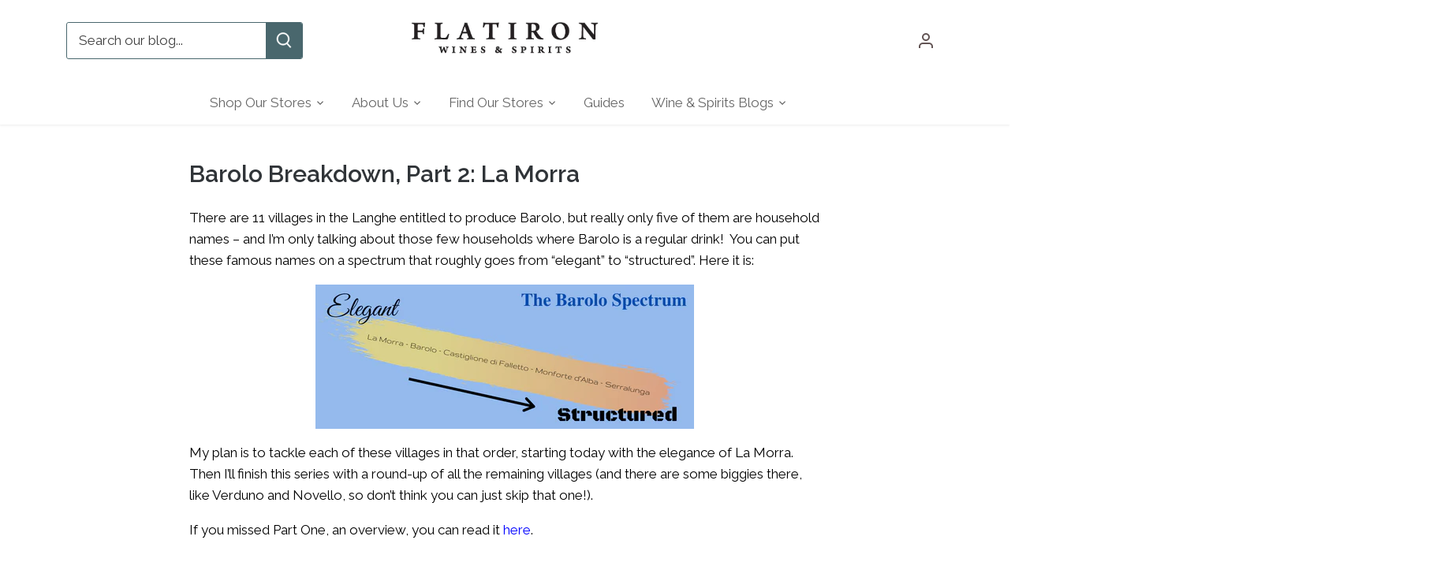

--- FILE ---
content_type: text/html; charset=utf-8
request_url: https://flatiron-wines.com/blogs/the-latest/barolo-breakdown-la-morra?_pos=4&_sid=77818eeed&_ss=r
body_size: 35929
content:
<!doctype html>
<html class="no-js" lang="en">
<head>
  <!-- Canopy 4.0.0 -->

  <link rel="preload" href="//flatiron-wines.com/cdn/shop/t/18/assets/styles.css?v=14223742581274419631769040521" as="style">
  <meta charset="utf-8" />
<meta name="viewport" content="width=device-width,initial-scale=1.0" />
<meta http-equiv="X-UA-Compatible" content="IE=edge">

<link rel="preconnect" href="https://cdn.shopify.com" crossorigin>
<link rel="preconnect" href="https://fonts.shopify.com" crossorigin>
<link rel="preconnect" href="https://monorail-edge.shopifysvc.com"><link rel="preload" as="font" href="//flatiron-wines.com/cdn/fonts/raleway/raleway_n4.2c76ddd103ff0f30b1230f13e160330ff8b2c68a.woff2" type="font/woff2" crossorigin><link rel="preload" as="font" href="//flatiron-wines.com/cdn/fonts/raleway/raleway_n7.740cf9e1e4566800071db82eeca3cca45f43ba63.woff2" type="font/woff2" crossorigin><link rel="preload" as="font" href="//flatiron-wines.com/cdn/fonts/raleway/raleway_i4.aaa73a72f55a5e60da3e9a082717e1ed8f22f0a2.woff2" type="font/woff2" crossorigin><link rel="preload" as="font" href="//flatiron-wines.com/cdn/fonts/raleway/raleway_i7.6d68e3c55f3382a6b4f1173686f538d89ce56dbc.woff2" type="font/woff2" crossorigin><link rel="preload" as="font" href="//flatiron-wines.com/cdn/fonts/raleway/raleway_n4.2c76ddd103ff0f30b1230f13e160330ff8b2c68a.woff2" type="font/woff2" crossorigin><link rel="preload" as="font" href="//flatiron-wines.com/cdn/fonts/raleway/raleway_n6.87db7132fdf2b1a000ff834d3753ad5731e10d88.woff2" type="font/woff2" crossorigin><link rel="preload" as="font" href="//flatiron-wines.com/cdn/fonts/raleway/raleway_n4.2c76ddd103ff0f30b1230f13e160330ff8b2c68a.woff2" type="font/woff2" crossorigin><link rel="preload" href="//flatiron-wines.com/cdn/shop/t/18/assets/vendor.js?v=121157890423219954401633128422" as="script">
<link rel="preload" href="//flatiron-wines.com/cdn/shop/t/18/assets/theme.js?v=159683206583700407071633128421" as="script"><link rel="canonical" href="https://flatiron-wines.com/blogs/the-latest/barolo-breakdown-la-morra" /><link rel="shortcut icon" href="//flatiron-wines.com/cdn/shop/files/favicon-32x32.png?v=1613541967" type="image/png" /><meta name="description" content="La Morra is a very important village! And not just because it’s charming to visit and has a number of top producers and vineyard sites. It’s also important because it produces a lot of wine! Look at any map of Barolo’s villages and you’ll see that La Morra is a giant blob taking over the entire northwest corner of the area. This blob produces around 25% of all Barolo.">

  <meta name="theme-color" content="#597e85">

  <title>
  Barolo Breakdown, Part 2: La Morra &ndash; Flatiron Wines &amp; Spirits - Home
  </title>

  <meta property="og:site_name" content="Flatiron Wines &amp; Spirits - Home">
<meta property="og:url" content="https://flatiron-wines.com/blogs/the-latest/barolo-breakdown-la-morra">
<meta property="og:title" content="Barolo Breakdown, Part 2: La Morra">
<meta property="og:type" content="article">
<meta property="og:description" content="La Morra is a very important village! And not just because it’s charming to visit and has a number of top producers and vineyard sites. It’s also important because it produces a lot of wine! Look at any map of Barolo’s villages and you’ll see that La Morra is a giant blob taking over the entire northwest corner of the area. This blob produces around 25% of all Barolo."><meta property="og:image" content="http://flatiron-wines.com/cdn/shop/articles/La_Morra_1200x1200.png?v=1767134401">
  <meta property="og:image:secure_url" content="https://flatiron-wines.com/cdn/shop/articles/La_Morra_1200x1200.png?v=1767134401">
  <meta property="og:image:width" content="1080">
  <meta property="og:image:height" content="1080"><meta name="twitter:site" content="@flatironwines"><meta name="twitter:card" content="summary_large_image">
<meta name="twitter:title" content="Barolo Breakdown, Part 2: La Morra">
<meta name="twitter:description" content="La Morra is a very important village! And not just because it’s charming to visit and has a number of top producers and vineyard sites. It’s also important because it produces a lot of wine! Look at any map of Barolo’s villages and you’ll see that La Morra is a giant blob taking over the entire northwest corner of the area. This blob produces around 25% of all Barolo.">


  <link href="//flatiron-wines.com/cdn/shop/t/18/assets/styles.css?v=14223742581274419631769040521" rel="stylesheet" type="text/css" media="all" />

  <script>
    document.documentElement.className = document.documentElement.className.replace('no-js', 'js');
    window.theme = window.theme || {};
    theme.money_format = "${{amount}}";
    theme.customerIsLoggedIn = false;
    theme.shippingCalcMoneyFormat = "${{amount}} USD";

    theme.strings = {
      previous: "Previous",
      next: "Next",
      close: "Close",
      addressError: "Error looking up that address",
      addressNoResults: "No results for that address",
      addressQueryLimit: "You have exceeded the Google API usage limit. Consider upgrading to a \u003ca href=\"https:\/\/developers.google.com\/maps\/premium\/usage-limits\"\u003ePremium Plan\u003c\/a\u003e.",
      authError: "There was a problem authenticating your Google Maps API Key.",
      shippingCalcSubmitButton: "Calculate shipping",
      shippingCalcSubmitButtonDisabled: "Calculating...",
      infiniteScrollCollectionLoading: "Loading more items...",
      infiniteScrollCollectionFinishedMsg : "No more items",
      infiniteScrollBlogLoading: "Loading more articles...",
      infiniteScrollBlogFinishedMsg : "No more articles",
      blogsShowTags: "Show tags",
      priceNonExistent: "Unavailable",
      buttonDefault: "Add to cart",
      buttonNoStock: "Out of stock",
      buttonNoVariant: "Unavailable",
      unitPriceSeparator: " \/ ",
      onlyXLeft: "[[ quantity ]] in stock",
      productAddingToCart: "Adding",
      productAddedToCart: "Added",
      quickbuyAdded: "Added to cart",
      cartSummary: "View cart",
      cartContinue: "Continue shopping",
      colorBoxPrevious: "Previous",
      colorBoxNext: "Next",
      colorBoxClose: "Close",
      imageSlider: "Image slider",
      confirmEmptyCart: "Are you sure you want to empty your cart?",
      inYourCart: "In your cart",
      removeFromCart: "Remove from cart",
      clearAll: "Clear all",
      layout_live_search_see_all: "See all results",
      general_quick_search_pages: "Pages",
      general_quick_search_no_results: "Sorry, we couldn\u0026#39;t find any results",
      products_labels_sold_out: "Sold Out",
      products_labels_sale: "Sale",
      maximumQuantity: "You can only have [quantity] in your cart",
      fullDetails: "Full details",
      cartConfirmRemove: "Are you sure you want to remove this item?"
    };

    theme.routes = {
      root_url: '/',
      account_url: '/account',
      account_login_url: 'https://shopify.com/26320044103/account?locale=en&region_country=US',
      account_logout_url: '/account/logout',
      account_recover_url: '/account/recover',
      account_register_url: 'https://shopify.com/26320044103/account?locale=en',
      account_addresses_url: '/account/addresses',
      collections_url: '/collections',
      all_products_collection_url: '/collections/all',
      search_url: '/search',
      cart_url: '/cart',
      cart_add_url: '/cart/add',
      cart_change_url: '/cart/change',
      cart_clear_url: '/cart/clear'
    };

    theme.scripts = {
        masonry: "\/\/flatiron-wines.com\/cdn\/shop\/t\/18\/assets\/masonry.v3.2.2.min.js?v=169641371380462594081633128419",
        jqueryInfiniteScroll: "\/\/flatiron-wines.com\/cdn\/shop\/t\/18\/assets\/jquery.infinitescroll.2.1.0.min.js?v=154868730476094579131633128418",
        underscore: "\/\/cdnjs.cloudflare.com\/ajax\/libs\/underscore.js\/1.6.0\/underscore-min.js",
        shopifyCommon: "\/\/flatiron-wines.com\/cdn\/shopifycloud\/storefront\/assets\/themes_support\/shopify_common-5f594365.js",
        jqueryCart: "\/\/flatiron-wines.com\/cdn\/shop\/t\/18\/assets\/shipping-calculator.v1.0.min.js?v=156283615219060590411633128420"
    };

    theme.settings = {
      cartType: "drawer-dynamic",
      openCartDrawerOnMob: true
    }
  </script>


  <script>window.performance && window.performance.mark && window.performance.mark('shopify.content_for_header.start');</script><meta id="shopify-digital-wallet" name="shopify-digital-wallet" content="/26320044103/digital_wallets/dialog">
<meta name="shopify-checkout-api-token" content="56882a8bfa9c108b4653f37175bbe385">
<meta id="in-context-paypal-metadata" data-shop-id="26320044103" data-venmo-supported="true" data-environment="production" data-locale="en_US" data-paypal-v4="true" data-currency="USD">
<link rel="alternate" type="application/atom+xml" title="Feed" href="/blogs/the-latest.atom" />
<script async="async" src="/checkouts/internal/preloads.js?locale=en-US"></script>
<script id="shopify-features" type="application/json">{"accessToken":"56882a8bfa9c108b4653f37175bbe385","betas":["rich-media-storefront-analytics"],"domain":"flatiron-wines.com","predictiveSearch":true,"shopId":26320044103,"locale":"en"}</script>
<script>var Shopify = Shopify || {};
Shopify.shop = "flatiron-wines-spirits-brand.myshopify.com";
Shopify.locale = "en";
Shopify.currency = {"active":"USD","rate":"1.0"};
Shopify.country = "US";
Shopify.theme = {"name":"Canopy - Version 4.0.0 - Deployment Draft","id":127626346685,"schema_name":"Canopy","schema_version":"4.0.0","theme_store_id":732,"role":"main"};
Shopify.theme.handle = "null";
Shopify.theme.style = {"id":null,"handle":null};
Shopify.cdnHost = "flatiron-wines.com/cdn";
Shopify.routes = Shopify.routes || {};
Shopify.routes.root = "/";</script>
<script type="module">!function(o){(o.Shopify=o.Shopify||{}).modules=!0}(window);</script>
<script>!function(o){function n(){var o=[];function n(){o.push(Array.prototype.slice.apply(arguments))}return n.q=o,n}var t=o.Shopify=o.Shopify||{};t.loadFeatures=n(),t.autoloadFeatures=n()}(window);</script>
<script id="shop-js-analytics" type="application/json">{"pageType":"article"}</script>
<script defer="defer" async type="module" src="//flatiron-wines.com/cdn/shopifycloud/shop-js/modules/v2/client.init-shop-cart-sync_BT-GjEfc.en.esm.js"></script>
<script defer="defer" async type="module" src="//flatiron-wines.com/cdn/shopifycloud/shop-js/modules/v2/chunk.common_D58fp_Oc.esm.js"></script>
<script defer="defer" async type="module" src="//flatiron-wines.com/cdn/shopifycloud/shop-js/modules/v2/chunk.modal_xMitdFEc.esm.js"></script>
<script type="module">
  await import("//flatiron-wines.com/cdn/shopifycloud/shop-js/modules/v2/client.init-shop-cart-sync_BT-GjEfc.en.esm.js");
await import("//flatiron-wines.com/cdn/shopifycloud/shop-js/modules/v2/chunk.common_D58fp_Oc.esm.js");
await import("//flatiron-wines.com/cdn/shopifycloud/shop-js/modules/v2/chunk.modal_xMitdFEc.esm.js");

  window.Shopify.SignInWithShop?.initShopCartSync?.({"fedCMEnabled":true,"windoidEnabled":true});

</script>
<script>(function() {
  var isLoaded = false;
  function asyncLoad() {
    if (isLoaded) return;
    isLoaded = true;
    var urls = ["https:\/\/cdn.nfcube.com\/688d85655efdb6d7b0aaebf7ad7dc8da.js?shop=flatiron-wines-spirits-brand.myshopify.com","https:\/\/static.klaviyo.com\/onsite\/js\/MhASwD\/klaviyo.js?company_id=MhASwD\u0026shop=flatiron-wines-spirits-brand.myshopify.com"];
    for (var i = 0; i < urls.length; i++) {
      var s = document.createElement('script');
      s.type = 'text/javascript';
      s.async = true;
      s.src = urls[i];
      var x = document.getElementsByTagName('script')[0];
      x.parentNode.insertBefore(s, x);
    }
  };
  if(window.attachEvent) {
    window.attachEvent('onload', asyncLoad);
  } else {
    window.addEventListener('load', asyncLoad, false);
  }
})();</script>
<script id="__st">var __st={"a":26320044103,"offset":-18000,"reqid":"9c5494b0-9d9d-4f5a-9cef-35343b1a05f3-1769069610","pageurl":"flatiron-wines.com\/blogs\/the-latest\/barolo-breakdown-la-morra?_pos=4\u0026_sid=77818eeed\u0026_ss=r","s":"articles-384984252487","u":"44e5a19748ae","p":"article","rtyp":"article","rid":384984252487};</script>
<script>window.ShopifyPaypalV4VisibilityTracking = true;</script>
<script id="captcha-bootstrap">!function(){'use strict';const t='contact',e='account',n='new_comment',o=[[t,t],['blogs',n],['comments',n],[t,'customer']],c=[[e,'customer_login'],[e,'guest_login'],[e,'recover_customer_password'],[e,'create_customer']],r=t=>t.map((([t,e])=>`form[action*='/${t}']:not([data-nocaptcha='true']) input[name='form_type'][value='${e}']`)).join(','),a=t=>()=>t?[...document.querySelectorAll(t)].map((t=>t.form)):[];function s(){const t=[...o],e=r(t);return a(e)}const i='password',u='form_key',d=['recaptcha-v3-token','g-recaptcha-response','h-captcha-response',i],f=()=>{try{return window.sessionStorage}catch{return}},m='__shopify_v',_=t=>t.elements[u];function p(t,e,n=!1){try{const o=window.sessionStorage,c=JSON.parse(o.getItem(e)),{data:r}=function(t){const{data:e,action:n}=t;return t[m]||n?{data:e,action:n}:{data:t,action:n}}(c);for(const[e,n]of Object.entries(r))t.elements[e]&&(t.elements[e].value=n);n&&o.removeItem(e)}catch(o){console.error('form repopulation failed',{error:o})}}const l='form_type',E='cptcha';function T(t){t.dataset[E]=!0}const w=window,h=w.document,L='Shopify',v='ce_forms',y='captcha';let A=!1;((t,e)=>{const n=(g='f06e6c50-85a8-45c8-87d0-21a2b65856fe',I='https://cdn.shopify.com/shopifycloud/storefront-forms-hcaptcha/ce_storefront_forms_captcha_hcaptcha.v1.5.2.iife.js',D={infoText:'Protected by hCaptcha',privacyText:'Privacy',termsText:'Terms'},(t,e,n)=>{const o=w[L][v],c=o.bindForm;if(c)return c(t,g,e,D).then(n);var r;o.q.push([[t,g,e,D],n]),r=I,A||(h.body.append(Object.assign(h.createElement('script'),{id:'captcha-provider',async:!0,src:r})),A=!0)});var g,I,D;w[L]=w[L]||{},w[L][v]=w[L][v]||{},w[L][v].q=[],w[L][y]=w[L][y]||{},w[L][y].protect=function(t,e){n(t,void 0,e),T(t)},Object.freeze(w[L][y]),function(t,e,n,w,h,L){const[v,y,A,g]=function(t,e,n){const i=e?o:[],u=t?c:[],d=[...i,...u],f=r(d),m=r(i),_=r(d.filter((([t,e])=>n.includes(e))));return[a(f),a(m),a(_),s()]}(w,h,L),I=t=>{const e=t.target;return e instanceof HTMLFormElement?e:e&&e.form},D=t=>v().includes(t);t.addEventListener('submit',(t=>{const e=I(t);if(!e)return;const n=D(e)&&!e.dataset.hcaptchaBound&&!e.dataset.recaptchaBound,o=_(e),c=g().includes(e)&&(!o||!o.value);(n||c)&&t.preventDefault(),c&&!n&&(function(t){try{if(!f())return;!function(t){const e=f();if(!e)return;const n=_(t);if(!n)return;const o=n.value;o&&e.removeItem(o)}(t);const e=Array.from(Array(32),(()=>Math.random().toString(36)[2])).join('');!function(t,e){_(t)||t.append(Object.assign(document.createElement('input'),{type:'hidden',name:u})),t.elements[u].value=e}(t,e),function(t,e){const n=f();if(!n)return;const o=[...t.querySelectorAll(`input[type='${i}']`)].map((({name:t})=>t)),c=[...d,...o],r={};for(const[a,s]of new FormData(t).entries())c.includes(a)||(r[a]=s);n.setItem(e,JSON.stringify({[m]:1,action:t.action,data:r}))}(t,e)}catch(e){console.error('failed to persist form',e)}}(e),e.submit())}));const S=(t,e)=>{t&&!t.dataset[E]&&(n(t,e.some((e=>e===t))),T(t))};for(const o of['focusin','change'])t.addEventListener(o,(t=>{const e=I(t);D(e)&&S(e,y())}));const B=e.get('form_key'),M=e.get(l),P=B&&M;t.addEventListener('DOMContentLoaded',(()=>{const t=y();if(P)for(const e of t)e.elements[l].value===M&&p(e,B);[...new Set([...A(),...v().filter((t=>'true'===t.dataset.shopifyCaptcha))])].forEach((e=>S(e,t)))}))}(h,new URLSearchParams(w.location.search),n,t,e,['guest_login'])})(!0,!0)}();</script>
<script integrity="sha256-4kQ18oKyAcykRKYeNunJcIwy7WH5gtpwJnB7kiuLZ1E=" data-source-attribution="shopify.loadfeatures" defer="defer" src="//flatiron-wines.com/cdn/shopifycloud/storefront/assets/storefront/load_feature-a0a9edcb.js" crossorigin="anonymous"></script>
<script data-source-attribution="shopify.dynamic_checkout.dynamic.init">var Shopify=Shopify||{};Shopify.PaymentButton=Shopify.PaymentButton||{isStorefrontPortableWallets:!0,init:function(){window.Shopify.PaymentButton.init=function(){};var t=document.createElement("script");t.src="https://flatiron-wines.com/cdn/shopifycloud/portable-wallets/latest/portable-wallets.en.js",t.type="module",document.head.appendChild(t)}};
</script>
<script data-source-attribution="shopify.dynamic_checkout.buyer_consent">
  function portableWalletsHideBuyerConsent(e){var t=document.getElementById("shopify-buyer-consent"),n=document.getElementById("shopify-subscription-policy-button");t&&n&&(t.classList.add("hidden"),t.setAttribute("aria-hidden","true"),n.removeEventListener("click",e))}function portableWalletsShowBuyerConsent(e){var t=document.getElementById("shopify-buyer-consent"),n=document.getElementById("shopify-subscription-policy-button");t&&n&&(t.classList.remove("hidden"),t.removeAttribute("aria-hidden"),n.addEventListener("click",e))}window.Shopify?.PaymentButton&&(window.Shopify.PaymentButton.hideBuyerConsent=portableWalletsHideBuyerConsent,window.Shopify.PaymentButton.showBuyerConsent=portableWalletsShowBuyerConsent);
</script>
<script data-source-attribution="shopify.dynamic_checkout.cart.bootstrap">document.addEventListener("DOMContentLoaded",(function(){function t(){return document.querySelector("shopify-accelerated-checkout-cart, shopify-accelerated-checkout")}if(t())Shopify.PaymentButton.init();else{new MutationObserver((function(e,n){t()&&(Shopify.PaymentButton.init(),n.disconnect())})).observe(document.body,{childList:!0,subtree:!0})}}));
</script>
<link id="shopify-accelerated-checkout-styles" rel="stylesheet" media="screen" href="https://flatiron-wines.com/cdn/shopifycloud/portable-wallets/latest/accelerated-checkout-backwards-compat.css" crossorigin="anonymous">
<style id="shopify-accelerated-checkout-cart">
        #shopify-buyer-consent {
  margin-top: 1em;
  display: inline-block;
  width: 100%;
}

#shopify-buyer-consent.hidden {
  display: none;
}

#shopify-subscription-policy-button {
  background: none;
  border: none;
  padding: 0;
  text-decoration: underline;
  font-size: inherit;
  cursor: pointer;
}

#shopify-subscription-policy-button::before {
  box-shadow: none;
}

      </style>

<script>window.performance && window.performance.mark && window.performance.mark('shopify.content_for_header.end');</script>

  <script>
    Shopify.money_format = "${{amount}}";
  </script>
<link href="https://monorail-edge.shopifysvc.com" rel="dns-prefetch">
<script>(function(){if ("sendBeacon" in navigator && "performance" in window) {try {var session_token_from_headers = performance.getEntriesByType('navigation')[0].serverTiming.find(x => x.name == '_s').description;} catch {var session_token_from_headers = undefined;}var session_cookie_matches = document.cookie.match(/_shopify_s=([^;]*)/);var session_token_from_cookie = session_cookie_matches && session_cookie_matches.length === 2 ? session_cookie_matches[1] : "";var session_token = session_token_from_headers || session_token_from_cookie || "";function handle_abandonment_event(e) {var entries = performance.getEntries().filter(function(entry) {return /monorail-edge.shopifysvc.com/.test(entry.name);});if (!window.abandonment_tracked && entries.length === 0) {window.abandonment_tracked = true;var currentMs = Date.now();var navigation_start = performance.timing.navigationStart;var payload = {shop_id: 26320044103,url: window.location.href,navigation_start,duration: currentMs - navigation_start,session_token,page_type: "article"};window.navigator.sendBeacon("https://monorail-edge.shopifysvc.com/v1/produce", JSON.stringify({schema_id: "online_store_buyer_site_abandonment/1.1",payload: payload,metadata: {event_created_at_ms: currentMs,event_sent_at_ms: currentMs}}));}}window.addEventListener('pagehide', handle_abandonment_event);}}());</script>
<script id="web-pixels-manager-setup">(function e(e,d,r,n,o){if(void 0===o&&(o={}),!Boolean(null===(a=null===(i=window.Shopify)||void 0===i?void 0:i.analytics)||void 0===a?void 0:a.replayQueue)){var i,a;window.Shopify=window.Shopify||{};var t=window.Shopify;t.analytics=t.analytics||{};var s=t.analytics;s.replayQueue=[],s.publish=function(e,d,r){return s.replayQueue.push([e,d,r]),!0};try{self.performance.mark("wpm:start")}catch(e){}var l=function(){var e={modern:/Edge?\/(1{2}[4-9]|1[2-9]\d|[2-9]\d{2}|\d{4,})\.\d+(\.\d+|)|Firefox\/(1{2}[4-9]|1[2-9]\d|[2-9]\d{2}|\d{4,})\.\d+(\.\d+|)|Chrom(ium|e)\/(9{2}|\d{3,})\.\d+(\.\d+|)|(Maci|X1{2}).+ Version\/(15\.\d+|(1[6-9]|[2-9]\d|\d{3,})\.\d+)([,.]\d+|)( \(\w+\)|)( Mobile\/\w+|) Safari\/|Chrome.+OPR\/(9{2}|\d{3,})\.\d+\.\d+|(CPU[ +]OS|iPhone[ +]OS|CPU[ +]iPhone|CPU IPhone OS|CPU iPad OS)[ +]+(15[._]\d+|(1[6-9]|[2-9]\d|\d{3,})[._]\d+)([._]\d+|)|Android:?[ /-](13[3-9]|1[4-9]\d|[2-9]\d{2}|\d{4,})(\.\d+|)(\.\d+|)|Android.+Firefox\/(13[5-9]|1[4-9]\d|[2-9]\d{2}|\d{4,})\.\d+(\.\d+|)|Android.+Chrom(ium|e)\/(13[3-9]|1[4-9]\d|[2-9]\d{2}|\d{4,})\.\d+(\.\d+|)|SamsungBrowser\/([2-9]\d|\d{3,})\.\d+/,legacy:/Edge?\/(1[6-9]|[2-9]\d|\d{3,})\.\d+(\.\d+|)|Firefox\/(5[4-9]|[6-9]\d|\d{3,})\.\d+(\.\d+|)|Chrom(ium|e)\/(5[1-9]|[6-9]\d|\d{3,})\.\d+(\.\d+|)([\d.]+$|.*Safari\/(?![\d.]+ Edge\/[\d.]+$))|(Maci|X1{2}).+ Version\/(10\.\d+|(1[1-9]|[2-9]\d|\d{3,})\.\d+)([,.]\d+|)( \(\w+\)|)( Mobile\/\w+|) Safari\/|Chrome.+OPR\/(3[89]|[4-9]\d|\d{3,})\.\d+\.\d+|(CPU[ +]OS|iPhone[ +]OS|CPU[ +]iPhone|CPU IPhone OS|CPU iPad OS)[ +]+(10[._]\d+|(1[1-9]|[2-9]\d|\d{3,})[._]\d+)([._]\d+|)|Android:?[ /-](13[3-9]|1[4-9]\d|[2-9]\d{2}|\d{4,})(\.\d+|)(\.\d+|)|Mobile Safari.+OPR\/([89]\d|\d{3,})\.\d+\.\d+|Android.+Firefox\/(13[5-9]|1[4-9]\d|[2-9]\d{2}|\d{4,})\.\d+(\.\d+|)|Android.+Chrom(ium|e)\/(13[3-9]|1[4-9]\d|[2-9]\d{2}|\d{4,})\.\d+(\.\d+|)|Android.+(UC? ?Browser|UCWEB|U3)[ /]?(15\.([5-9]|\d{2,})|(1[6-9]|[2-9]\d|\d{3,})\.\d+)\.\d+|SamsungBrowser\/(5\.\d+|([6-9]|\d{2,})\.\d+)|Android.+MQ{2}Browser\/(14(\.(9|\d{2,})|)|(1[5-9]|[2-9]\d|\d{3,})(\.\d+|))(\.\d+|)|K[Aa][Ii]OS\/(3\.\d+|([4-9]|\d{2,})\.\d+)(\.\d+|)/},d=e.modern,r=e.legacy,n=navigator.userAgent;return n.match(d)?"modern":n.match(r)?"legacy":"unknown"}(),u="modern"===l?"modern":"legacy",c=(null!=n?n:{modern:"",legacy:""})[u],f=function(e){return[e.baseUrl,"/wpm","/b",e.hashVersion,"modern"===e.buildTarget?"m":"l",".js"].join("")}({baseUrl:d,hashVersion:r,buildTarget:u}),m=function(e){var d=e.version,r=e.bundleTarget,n=e.surface,o=e.pageUrl,i=e.monorailEndpoint;return{emit:function(e){var a=e.status,t=e.errorMsg,s=(new Date).getTime(),l=JSON.stringify({metadata:{event_sent_at_ms:s},events:[{schema_id:"web_pixels_manager_load/3.1",payload:{version:d,bundle_target:r,page_url:o,status:a,surface:n,error_msg:t},metadata:{event_created_at_ms:s}}]});if(!i)return console&&console.warn&&console.warn("[Web Pixels Manager] No Monorail endpoint provided, skipping logging."),!1;try{return self.navigator.sendBeacon.bind(self.navigator)(i,l)}catch(e){}var u=new XMLHttpRequest;try{return u.open("POST",i,!0),u.setRequestHeader("Content-Type","text/plain"),u.send(l),!0}catch(e){return console&&console.warn&&console.warn("[Web Pixels Manager] Got an unhandled error while logging to Monorail."),!1}}}}({version:r,bundleTarget:l,surface:e.surface,pageUrl:self.location.href,monorailEndpoint:e.monorailEndpoint});try{o.browserTarget=l,function(e){var d=e.src,r=e.async,n=void 0===r||r,o=e.onload,i=e.onerror,a=e.sri,t=e.scriptDataAttributes,s=void 0===t?{}:t,l=document.createElement("script"),u=document.querySelector("head"),c=document.querySelector("body");if(l.async=n,l.src=d,a&&(l.integrity=a,l.crossOrigin="anonymous"),s)for(var f in s)if(Object.prototype.hasOwnProperty.call(s,f))try{l.dataset[f]=s[f]}catch(e){}if(o&&l.addEventListener("load",o),i&&l.addEventListener("error",i),u)u.appendChild(l);else{if(!c)throw new Error("Did not find a head or body element to append the script");c.appendChild(l)}}({src:f,async:!0,onload:function(){if(!function(){var e,d;return Boolean(null===(d=null===(e=window.Shopify)||void 0===e?void 0:e.analytics)||void 0===d?void 0:d.initialized)}()){var d=window.webPixelsManager.init(e)||void 0;if(d){var r=window.Shopify.analytics;r.replayQueue.forEach((function(e){var r=e[0],n=e[1],o=e[2];d.publishCustomEvent(r,n,o)})),r.replayQueue=[],r.publish=d.publishCustomEvent,r.visitor=d.visitor,r.initialized=!0}}},onerror:function(){return m.emit({status:"failed",errorMsg:"".concat(f," has failed to load")})},sri:function(e){var d=/^sha384-[A-Za-z0-9+/=]+$/;return"string"==typeof e&&d.test(e)}(c)?c:"",scriptDataAttributes:o}),m.emit({status:"loading"})}catch(e){m.emit({status:"failed",errorMsg:(null==e?void 0:e.message)||"Unknown error"})}}})({shopId: 26320044103,storefrontBaseUrl: "https://flatiron-wines.com",extensionsBaseUrl: "https://extensions.shopifycdn.com/cdn/shopifycloud/web-pixels-manager",monorailEndpoint: "https://monorail-edge.shopifysvc.com/unstable/produce_batch",surface: "storefront-renderer",enabledBetaFlags: ["2dca8a86"],webPixelsConfigList: [{"id":"473202877","configuration":"{\"config\":\"{\\\"pixel_id\\\":\\\"G-2ST8FF6J2X\\\",\\\"gtag_events\\\":[{\\\"type\\\":\\\"purchase\\\",\\\"action_label\\\":\\\"G-2ST8FF6J2X\\\"},{\\\"type\\\":\\\"page_view\\\",\\\"action_label\\\":\\\"G-2ST8FF6J2X\\\"},{\\\"type\\\":\\\"view_item\\\",\\\"action_label\\\":\\\"G-2ST8FF6J2X\\\"},{\\\"type\\\":\\\"search\\\",\\\"action_label\\\":\\\"G-2ST8FF6J2X\\\"},{\\\"type\\\":\\\"add_to_cart\\\",\\\"action_label\\\":\\\"G-2ST8FF6J2X\\\"},{\\\"type\\\":\\\"begin_checkout\\\",\\\"action_label\\\":\\\"G-2ST8FF6J2X\\\"},{\\\"type\\\":\\\"add_payment_info\\\",\\\"action_label\\\":\\\"G-2ST8FF6J2X\\\"}],\\\"enable_monitoring_mode\\\":false}\"}","eventPayloadVersion":"v1","runtimeContext":"OPEN","scriptVersion":"b2a88bafab3e21179ed38636efcd8a93","type":"APP","apiClientId":1780363,"privacyPurposes":[],"dataSharingAdjustments":{"protectedCustomerApprovalScopes":["read_customer_address","read_customer_email","read_customer_name","read_customer_personal_data","read_customer_phone"]}},{"id":"shopify-app-pixel","configuration":"{}","eventPayloadVersion":"v1","runtimeContext":"STRICT","scriptVersion":"0450","apiClientId":"shopify-pixel","type":"APP","privacyPurposes":["ANALYTICS","MARKETING"]},{"id":"shopify-custom-pixel","eventPayloadVersion":"v1","runtimeContext":"LAX","scriptVersion":"0450","apiClientId":"shopify-pixel","type":"CUSTOM","privacyPurposes":["ANALYTICS","MARKETING"]}],isMerchantRequest: false,initData: {"shop":{"name":"Flatiron Wines \u0026 Spirits - Home","paymentSettings":{"currencyCode":"USD"},"myshopifyDomain":"flatiron-wines-spirits-brand.myshopify.com","countryCode":"US","storefrontUrl":"https:\/\/flatiron-wines.com"},"customer":null,"cart":null,"checkout":null,"productVariants":[],"purchasingCompany":null},},"https://flatiron-wines.com/cdn","fcfee988w5aeb613cpc8e4bc33m6693e112",{"modern":"","legacy":""},{"shopId":"26320044103","storefrontBaseUrl":"https:\/\/flatiron-wines.com","extensionBaseUrl":"https:\/\/extensions.shopifycdn.com\/cdn\/shopifycloud\/web-pixels-manager","surface":"storefront-renderer","enabledBetaFlags":"[\"2dca8a86\"]","isMerchantRequest":"false","hashVersion":"fcfee988w5aeb613cpc8e4bc33m6693e112","publish":"custom","events":"[[\"page_viewed\",{}]]"});</script><script>
  window.ShopifyAnalytics = window.ShopifyAnalytics || {};
  window.ShopifyAnalytics.meta = window.ShopifyAnalytics.meta || {};
  window.ShopifyAnalytics.meta.currency = 'USD';
  var meta = {"page":{"pageType":"article","resourceType":"article","resourceId":384984252487,"requestId":"9c5494b0-9d9d-4f5a-9cef-35343b1a05f3-1769069610"}};
  for (var attr in meta) {
    window.ShopifyAnalytics.meta[attr] = meta[attr];
  }
</script>
<script class="analytics">
  (function () {
    var customDocumentWrite = function(content) {
      var jquery = null;

      if (window.jQuery) {
        jquery = window.jQuery;
      } else if (window.Checkout && window.Checkout.$) {
        jquery = window.Checkout.$;
      }

      if (jquery) {
        jquery('body').append(content);
      }
    };

    var hasLoggedConversion = function(token) {
      if (token) {
        return document.cookie.indexOf('loggedConversion=' + token) !== -1;
      }
      return false;
    }

    var setCookieIfConversion = function(token) {
      if (token) {
        var twoMonthsFromNow = new Date(Date.now());
        twoMonthsFromNow.setMonth(twoMonthsFromNow.getMonth() + 2);

        document.cookie = 'loggedConversion=' + token + '; expires=' + twoMonthsFromNow;
      }
    }

    var trekkie = window.ShopifyAnalytics.lib = window.trekkie = window.trekkie || [];
    if (trekkie.integrations) {
      return;
    }
    trekkie.methods = [
      'identify',
      'page',
      'ready',
      'track',
      'trackForm',
      'trackLink'
    ];
    trekkie.factory = function(method) {
      return function() {
        var args = Array.prototype.slice.call(arguments);
        args.unshift(method);
        trekkie.push(args);
        return trekkie;
      };
    };
    for (var i = 0; i < trekkie.methods.length; i++) {
      var key = trekkie.methods[i];
      trekkie[key] = trekkie.factory(key);
    }
    trekkie.load = function(config) {
      trekkie.config = config || {};
      trekkie.config.initialDocumentCookie = document.cookie;
      var first = document.getElementsByTagName('script')[0];
      var script = document.createElement('script');
      script.type = 'text/javascript';
      script.onerror = function(e) {
        var scriptFallback = document.createElement('script');
        scriptFallback.type = 'text/javascript';
        scriptFallback.onerror = function(error) {
                var Monorail = {
      produce: function produce(monorailDomain, schemaId, payload) {
        var currentMs = new Date().getTime();
        var event = {
          schema_id: schemaId,
          payload: payload,
          metadata: {
            event_created_at_ms: currentMs,
            event_sent_at_ms: currentMs
          }
        };
        return Monorail.sendRequest("https://" + monorailDomain + "/v1/produce", JSON.stringify(event));
      },
      sendRequest: function sendRequest(endpointUrl, payload) {
        // Try the sendBeacon API
        if (window && window.navigator && typeof window.navigator.sendBeacon === 'function' && typeof window.Blob === 'function' && !Monorail.isIos12()) {
          var blobData = new window.Blob([payload], {
            type: 'text/plain'
          });

          if (window.navigator.sendBeacon(endpointUrl, blobData)) {
            return true;
          } // sendBeacon was not successful

        } // XHR beacon

        var xhr = new XMLHttpRequest();

        try {
          xhr.open('POST', endpointUrl);
          xhr.setRequestHeader('Content-Type', 'text/plain');
          xhr.send(payload);
        } catch (e) {
          console.log(e);
        }

        return false;
      },
      isIos12: function isIos12() {
        return window.navigator.userAgent.lastIndexOf('iPhone; CPU iPhone OS 12_') !== -1 || window.navigator.userAgent.lastIndexOf('iPad; CPU OS 12_') !== -1;
      }
    };
    Monorail.produce('monorail-edge.shopifysvc.com',
      'trekkie_storefront_load_errors/1.1',
      {shop_id: 26320044103,
      theme_id: 127626346685,
      app_name: "storefront",
      context_url: window.location.href,
      source_url: "//flatiron-wines.com/cdn/s/trekkie.storefront.1bbfab421998800ff09850b62e84b8915387986d.min.js"});

        };
        scriptFallback.async = true;
        scriptFallback.src = '//flatiron-wines.com/cdn/s/trekkie.storefront.1bbfab421998800ff09850b62e84b8915387986d.min.js';
        first.parentNode.insertBefore(scriptFallback, first);
      };
      script.async = true;
      script.src = '//flatiron-wines.com/cdn/s/trekkie.storefront.1bbfab421998800ff09850b62e84b8915387986d.min.js';
      first.parentNode.insertBefore(script, first);
    };
    trekkie.load(
      {"Trekkie":{"appName":"storefront","development":false,"defaultAttributes":{"shopId":26320044103,"isMerchantRequest":null,"themeId":127626346685,"themeCityHash":"4711240196072941314","contentLanguage":"en","currency":"USD"},"isServerSideCookieWritingEnabled":true,"monorailRegion":"shop_domain","enabledBetaFlags":["65f19447"]},"Session Attribution":{},"S2S":{"facebookCapiEnabled":false,"source":"trekkie-storefront-renderer","apiClientId":580111}}
    );

    var loaded = false;
    trekkie.ready(function() {
      if (loaded) return;
      loaded = true;

      window.ShopifyAnalytics.lib = window.trekkie;

      var originalDocumentWrite = document.write;
      document.write = customDocumentWrite;
      try { window.ShopifyAnalytics.merchantGoogleAnalytics.call(this); } catch(error) {};
      document.write = originalDocumentWrite;

      window.ShopifyAnalytics.lib.page(null,{"pageType":"article","resourceType":"article","resourceId":384984252487,"requestId":"9c5494b0-9d9d-4f5a-9cef-35343b1a05f3-1769069610","shopifyEmitted":true});

      var match = window.location.pathname.match(/checkouts\/(.+)\/(thank_you|post_purchase)/)
      var token = match? match[1]: undefined;
      if (!hasLoggedConversion(token)) {
        setCookieIfConversion(token);
        
      }
    });


        var eventsListenerScript = document.createElement('script');
        eventsListenerScript.async = true;
        eventsListenerScript.src = "//flatiron-wines.com/cdn/shopifycloud/storefront/assets/shop_events_listener-3da45d37.js";
        document.getElementsByTagName('head')[0].appendChild(eventsListenerScript);

})();</script>
  <script>
  if (!window.ga || (window.ga && typeof window.ga !== 'function')) {
    window.ga = function ga() {
      (window.ga.q = window.ga.q || []).push(arguments);
      if (window.Shopify && window.Shopify.analytics && typeof window.Shopify.analytics.publish === 'function') {
        window.Shopify.analytics.publish("ga_stub_called", {}, {sendTo: "google_osp_migration"});
      }
      console.error("Shopify's Google Analytics stub called with:", Array.from(arguments), "\nSee https://help.shopify.com/manual/promoting-marketing/pixels/pixel-migration#google for more information.");
    };
    if (window.Shopify && window.Shopify.analytics && typeof window.Shopify.analytics.publish === 'function') {
      window.Shopify.analytics.publish("ga_stub_initialized", {}, {sendTo: "google_osp_migration"});
    }
  }
</script>
<script
  defer
  src="https://flatiron-wines.com/cdn/shopifycloud/perf-kit/shopify-perf-kit-3.0.4.min.js"
  data-application="storefront-renderer"
  data-shop-id="26320044103"
  data-render-region="gcp-us-central1"
  data-page-type="article"
  data-theme-instance-id="127626346685"
  data-theme-name="Canopy"
  data-theme-version="4.0.0"
  data-monorail-region="shop_domain"
  data-resource-timing-sampling-rate="10"
  data-shs="true"
  data-shs-beacon="true"
  data-shs-export-with-fetch="true"
  data-shs-logs-sample-rate="1"
  data-shs-beacon-endpoint="https://flatiron-wines.com/api/collect"
></script>
</head><body class="template-article  "
data-cc-animate-timeout="80">


  <script>
    document.body.classList.add("cc-animate-enabled");
  </script>


  <a class="skip-link visually-hidden" href="#content">Skip to content</a>

  <div id="shopify-section-cart-drawer" class="shopify-section">
<div data-section-type="cart-drawer"><div id="cart-summary" class="cart-summary cart-summary--empty cart-summary--drawer-dynamic ">
    <div class="cart-summary__inner" aria-live="polite">
      <a class="cart-summary__close toggle-cart-summary" href="#">
        <svg fill="#000000" height="24" viewBox="0 0 24 24" width="24" xmlns="http://www.w3.org/2000/svg">
  <title>Left</title>
  <path d="M15.41 16.09l-4.58-4.59 4.58-4.59L14 5.5l-6 6 6 6z"/><path d="M0-.5h24v24H0z" fill="none"/>
</svg>
        <span class="beside-svg">Continue shopping</span>
      </a>

      <div class="cart-summary__header cart-summary__section">
        <h5 class="cart-summary__title">Your Order</h5>
        
      </div>

      
        <div class="cart-summary__empty">
          <div class="cart-summary__section">
            <p>You have no items in your cart</p>
          </div>
        </div>
      

      

      
        <div class="cart-summary__promo cart-summary__section border-top">
          <div class="cart-promo has-tint">
            

            

            
              <div class="image-overlay overlay">
                <div class="inner">
                  
                    <h5 class="cart-promo__heading">Promotion</h5>
                  
                  
                    <div class="cart-promo__subheading">Read more</div>
                  
                </div>
              </div>
            

            
          </div>
        </div>
      
    </div>
    <script type="application/json" id="LimitedCartJson">
      {
        "items": []
      }
    </script>
  </div><!-- /#cart-summary -->
</div>



</div>

  <div id="page-wrap">
    <div id="page-wrap-inner">
      <a id="page-overlay" href="#" aria-controls="mobile-nav" aria-label="Close navigation"></a>

      <div id="page-wrap-content">
        <div id="shopify-section-announcement-bar" class="shopify-section section-announcement-bar">
</div>
        <div id="shopify-section-header" class="shopify-section section-header"><style data-shopify>.logo img {
		width: 170px;
  }

  @media (min-width: 768px) {
		.logo img {
				width: 250px;
		}
  }</style>
  

  

  <div class="header-container" data-section-type="header" itemscope itemtype="http://schema.org/Organization" data-cc-animate data-is-sticky="false"><div class="page-header layout-center using-compact-mobile-logo">
      <div class="toolbar-container">
        <div class="container">
          <div id="toolbar" class="toolbar cf
        	toolbar--three-cols-xs
					toolbar--three-cols
			    toolbar--text-box-large">

            <div class="toolbar-left 
						toolbar-left--search-left">
              <div class="mobile-toolbar">
                <a class="toggle-mob-nav" href="#" aria-controls="mobile-nav" aria-label="Open navigation">
                  <span></span>
                  <span></span>
                  <span></span>
                </a>
              </div>
                <div class="toolbar-links">
                  
<div class="main-search
			
			
				main-search--text-box-large
			"

         data-live-search="false"
         data-live-search-price="false"
         data-live-search-vendor="false"
         data-live-search-meta="true"
         data-show-sold-out-label="false"
         data-show-sale-label="false">

      <div class="main-search__container ">
        <form class="main-search__form" action="/search" method="get" autocomplete="off">
          <input type="hidden" name="type" value="product,article,page" />
          <input type="hidden" name="options[prefix]" value="last" />
          <input class="main-search__input" type="text" name="q" autocomplete="off" placeholder="Search our blog..." aria-label="Search Store" />
					
          <button type="submit" aria-label="Submit"><svg width="19px" height="21px" viewBox="0 0 19 21" version="1.1" xmlns="http://www.w3.org/2000/svg" xmlns:xlink="http://www.w3.org/1999/xlink">
  <g stroke="currentColor" stroke-width="0.5">
    <g transform="translate(0.000000, 0.472222)">
      <path d="M14.3977778,14.0103889 L19,19.0422222 L17.8135556,20.0555556 L13.224,15.0385 C11.8019062,16.0671405 10.0908414,16.619514 8.33572222,16.6165556 C3.73244444,16.6165556 0,12.8967778 0,8.30722222 C0,3.71766667 3.73244444,0 8.33572222,0 C12.939,0 16.6714444,3.71977778 16.6714444,8.30722222 C16.6739657,10.4296993 15.859848,12.4717967 14.3977778,14.0103889 Z M8.33572222,15.0585556 C12.0766111,15.0585556 15.1081667,12.0365 15.1081667,8.30827778 C15.1081667,4.58005556 12.0766111,1.558 8.33572222,1.558 C4.59483333,1.558 1.56327778,4.58005556 1.56327778,8.30827778 C1.56327778,12.0365 4.59483333,15.0585556 8.33572222,15.0585556 Z"></path>
    </g>
  </g>
</svg>
</button>
        </form>

        <div class="main_search__popup">
          <div class="main-search__results"></div>
          <div class="main-search__footer-buttons">
            <div class="all-results-container"></div>
            <a class="main-search__results-close-link btn alt outline" href="#">
              Close
            </a>
          </div>
        </div>
      </div>
    </div>
  
                </div>
              
            </div>

            
              <div class="toolbar-center ">
                
                  <div class="toolbar-logo toolbar-logo--large">
                    
    <div class="logo align-center">
      <meta itemprop="name" content="Flatiron Wines &amp; Spirits - Home">
      
        
        <a href="/" itemprop="url">
          <img src="//flatiron-wines.com/cdn/shop/files/Flatiron_450x120_website-04_500x.jpg?v=1649164432"
               class="logo-desktop"
               alt="" itemprop="logo"/>

          
            <img src="//flatiron-wines.com/cdn/shop/files/Flatiron_450x120_website-04_7a1e9eb1-d8a9-4e05-be79-06c5764ff867_500x.jpg?v=1649164445" class="logo-mobile" alt=""/>
          
        </a>
      
    </div>
  
                  </div></div>
            

            <div class="toolbar-right search-left">
              

              <div class="toolbar-icons">
                
                

                

                
                  <a href="/account" class="toolbar-account" aria-label="Account">
                    <svg aria-hidden="true" focusable="false" viewBox="0 0 24 24">
  <path d="M20 21v-2a4 4 0 0 0-4-4H8a4 4 0 0 0-4 4v2"/>
  <circle cx="12" cy="7" r="4"/>
</svg>

                  </a>
                

                <!-- <span class="toolbar-cart">
								<a class="current-cart toggle-cart-summary"
                   href="/cart" title="Go to cart">
									
									<span class="current-cart-icon current-cart-icon--cart">
										
                      <svg xmlns="http://www.w3.org/2000/svg" xmlns:xlink="http://www.w3.org/1999/xlink" version="1.1" width="24" height="24"
     viewBox="0 0 24 24">
  <path d="M17,18A2,2 0 0,1 19,20A2,2 0 0,1 17,22C15.89,22 15,21.1 15,20C15,18.89 15.89,18 17,18M1,2H4.27L5.21,4H20A1,1 0 0,1 21,5C21,5.17 20.95,5.34 20.88,5.5L17.3,11.97C16.96,12.58 16.3,13 15.55,13H8.1L7.2,14.63L7.17,14.75A0.25,0.25 0 0,0 7.42,15H19V17H7C5.89,17 5,16.1 5,15C5,14.65 5.09,14.32 5.24,14.04L6.6,11.59L3,4H1V2M7,18A2,2 0 0,1 9,20A2,2 0 0,1 7,22C5.89,22 5,21.1 5,20C5,18.89 5.89,18 7,18M16,11L18.78,6H6.14L8.5,11H16Z"/>
</svg>

                    

                    
									</span>
								</a>
							</span> -->
              </div>
            </div>
          </div>

          
            <div class="mobile-search-form mobile-only">
              
<div class="main-search
			
			
				main-search--text-box-large
			"

         data-live-search="false"
         data-live-search-price="false"
         data-live-search-vendor="false"
         data-live-search-meta="true"
         data-show-sold-out-label="false"
         data-show-sale-label="false">

      <div class="main-search__container ">
        <form class="main-search__form" action="/search" method="get" autocomplete="off">
          <input type="hidden" name="type" value="product,article,page" />
          <input type="hidden" name="options[prefix]" value="last" />
          <input class="main-search__input" type="text" name="q" autocomplete="off" placeholder="Search our blog..." aria-label="Search Store" />
					
          <button type="submit" aria-label="Submit"><svg width="19px" height="21px" viewBox="0 0 19 21" version="1.1" xmlns="http://www.w3.org/2000/svg" xmlns:xlink="http://www.w3.org/1999/xlink">
  <g stroke="currentColor" stroke-width="0.5">
    <g transform="translate(0.000000, 0.472222)">
      <path d="M14.3977778,14.0103889 L19,19.0422222 L17.8135556,20.0555556 L13.224,15.0385 C11.8019062,16.0671405 10.0908414,16.619514 8.33572222,16.6165556 C3.73244444,16.6165556 0,12.8967778 0,8.30722222 C0,3.71766667 3.73244444,0 8.33572222,0 C12.939,0 16.6714444,3.71977778 16.6714444,8.30722222 C16.6739657,10.4296993 15.859848,12.4717967 14.3977778,14.0103889 Z M8.33572222,15.0585556 C12.0766111,15.0585556 15.1081667,12.0365 15.1081667,8.30827778 C15.1081667,4.58005556 12.0766111,1.558 8.33572222,1.558 C4.59483333,1.558 1.56327778,4.58005556 1.56327778,8.30827778 C1.56327778,12.0365 4.59483333,15.0585556 8.33572222,15.0585556 Z"></path>
    </g>
  </g>
</svg>
</button>
        </form>

        <div class="main_search__popup">
          <div class="main-search__results"></div>
          <div class="main-search__footer-buttons">
            <div class="all-results-container"></div>
            <a class="main-search__results-close-link btn alt outline" href="#">
              Close
            </a>
          </div>
        </div>
      </div>
    </div>
  
            </div>
          
        </div>
      </div>

      <div class="container nav-container">
        <div class="logo-nav ">
          

          
            
<nav class="main-nav cf desktop align-center"
     data-col-limit="8"
     aria-label="Primary navigation"><ul>
    
<li class="nav-item first dropdown drop-uber">

        <a class="nav-item-link" href="#" aria-haspopup="true" aria-expanded="false">
          <span class="nav-item-link-title">Shop Our Stores</span>
          <svg fill="#000000" height="24" viewBox="0 0 24 24" width="24" xmlns="http://www.w3.org/2000/svg">
    <path d="M7.41 7.84L12 12.42l4.59-4.58L18 9.25l-6 6-6-6z"/>
    <path d="M0-.75h24v24H0z" fill="none"/>
</svg>
        </a>

        
          <div class="sub-nav"><div class="container sub-nav-links-column sub-nav-links-column--count-2 sub-nav-links-column--beside-0-images ">
              <div class="sub-nav-links-column-grid-wrapper">
                
                <ul class="sub-nav-list">
                  <li class="sub-nav-item">
                    <a href="https://nyc.flatiron-wines.com"><span class="sub-nav-item-title">New York</span></a>
                  </li>
                  
                  <li class="sub-nav-item">
                    <a class="sub-nav-item-link" href="https://nyc.flatiron-wines.com/collections/all-wines">
                      <span class="sub-nav-item-link-title">All Wines</span>
                    </a>
                  </li>
                  
                  <li class="sub-nav-item">
                    <a class="sub-nav-item-link" href="https://nyc.flatiron-wines.com/collections/spirits">
                      <span class="sub-nav-item-link-title">All Spirits</span>
                    </a>
                  </li>
                  
                  <li class="sub-nav-item">
                    <a class="sub-nav-item-link" href="https://nyc.flatiron-wines.com/collections/burgundy">
                      <span class="sub-nav-item-link-title">Burgundy</span>
                    </a>
                  </li>
                  
                  <li class="sub-nav-item">
                    <a class="sub-nav-item-link" href="https://nyc.flatiron-wines.com/collections/barolo">
                      <span class="sub-nav-item-link-title">Barolo</span>
                    </a>
                  </li>
                  
                  <li class="sub-nav-item">
                    <a class="sub-nav-item-link" href="https://nyc.flatiron-wines.com/collections/champagne">
                      <span class="sub-nav-item-link-title">Champagne</span>
                    </a>
                  </li>
                  
                </ul>
                
                <ul class="sub-nav-list">
                  <li class="sub-nav-item">
                    <a href="https://sf.flatiron-wines.com"><span class="sub-nav-item-title">San Francisco</span></a>
                  </li>
                  
                  <li class="sub-nav-item">
                    <a class="sub-nav-item-link" href="https://sf.flatiron-wines.com/collections/all-wines">
                      <span class="sub-nav-item-link-title">All Wines</span>
                    </a>
                  </li>
                  
                  <li class="sub-nav-item">
                    <a class="sub-nav-item-link" href="https://sf.flatiron-wines.com/collections/spirits-san-francisco">
                      <span class="sub-nav-item-link-title">All Spirits</span>
                    </a>
                  </li>
                  
                </ul>
                
              </div>
            </div>

            
          </div>

        
      </li><li class="nav-item dropdown drop-norm">

        <a class="nav-item-link" href="/pages/about-us" aria-haspopup="true" aria-expanded="false">
          <span class="nav-item-link-title">About Us</span>
          <svg fill="#000000" height="24" viewBox="0 0 24 24" width="24" xmlns="http://www.w3.org/2000/svg">
    <path d="M7.41 7.84L12 12.42l4.59-4.58L18 9.25l-6 6-6-6z"/>
    <path d="M0-.75h24v24H0z" fill="none"/>
</svg>
        </a>

        

          

          <div class="sub-nav">
            <div class="sub-nav-inner">
              <ul class="sub-nav-list">
                

                <li class="sub-nav-item">
                  <a class="sub-nav-item-link" href="/pages/about-us" >
                    <span class="sub-nav-item-link-title">About Us</span>
                    
                  </a>

                  
                </li>

                

                <li class="sub-nav-item">
                  <a class="sub-nav-item-link" href="/pages/faqs-why-flatiron-discounts-selection-cold-storage-and-more" >
                    <span class="sub-nav-item-link-title">FAQs: Why Flatiron?</span>
                    
                  </a>

                  
                </li>

                

                <li class="sub-nav-item">
                  <a class="sub-nav-item-link" href="/pages/press" >
                    <span class="sub-nav-item-link-title">Press</span>
                    
                  </a>

                  
                </li>

                

                <li class="sub-nav-item">
                  <a class="sub-nav-item-link" href="/pages/shipping" >
                    <span class="sub-nav-item-link-title">Shipping</span>
                    
                  </a>

                  
                </li>

                

                <li class="sub-nav-item">
                  <a class="sub-nav-item-link" href="/pages/contact-us" >
                    <span class="sub-nav-item-link-title">Email Us</span>
                    
                  </a>

                  
                </li>

                

                <li class="sub-nav-item">
                  <a class="sub-nav-item-link" href="/policies/privacy-policy" >
                    <span class="sub-nav-item-link-title">Privacy </span>
                    
                  </a>

                  
                </li>

                

                <li class="sub-nav-item">
                  <a class="sub-nav-item-link" href="/policies/terms-of-service" >
                    <span class="sub-nav-item-link-title">Terms and Conditions</span>
                    
                  </a>

                  
                </li>

                
              </ul></div>
          </div>
        
      </li><li class="nav-item dropdown drop-norm">

        <a class="nav-item-link" href="/pages/contact-us" aria-haspopup="true" aria-expanded="false">
          <span class="nav-item-link-title">Find Our Stores</span>
          <svg fill="#000000" height="24" viewBox="0 0 24 24" width="24" xmlns="http://www.w3.org/2000/svg">
    <path d="M7.41 7.84L12 12.42l4.59-4.58L18 9.25l-6 6-6-6z"/>
    <path d="M0-.75h24v24H0z" fill="none"/>
</svg>
        </a>

        

          

          <div class="sub-nav">
            <div class="sub-nav-inner">
              <ul class="sub-nav-list">
                

                <li class="sub-nav-item">
                  <a class="sub-nav-item-link" href="https://nyc.flatiron-wines.com/pages/store-info" >
                    <span class="sub-nav-item-link-title">New York - 873 Broadway</span>
                    
                  </a>

                  
                </li>

                

                <li class="sub-nav-item">
                  <a class="sub-nav-item-link" href="https://sf.flatiron-wines.com/pages/store-info" >
                    <span class="sub-nav-item-link-title">San Francisco - 2 New Montgomery St</span>
                    
                  </a>

                  
                </li>

                
              </ul></div>
          </div>
        
      </li><li class="nav-item">

        <a class="nav-item-link" href="/pages/wine-guides" >
          <span class="nav-item-link-title">Guides</span>
          
        </a>

        
      </li><li class="nav-item last dropdown drop-norm">

        <a class="nav-item-link" href="https://flatiron-wines.com/pages/our-blogs" aria-haspopup="true" aria-expanded="false">
          <span class="nav-item-link-title">Wine & Spirits Blogs</span>
          <svg fill="#000000" height="24" viewBox="0 0 24 24" width="24" xmlns="http://www.w3.org/2000/svg">
    <path d="M7.41 7.84L12 12.42l4.59-4.58L18 9.25l-6 6-6-6z"/>
    <path d="M0-.75h24v24H0z" fill="none"/>
</svg>
        </a>

        

          

          <div class="sub-nav">
            <div class="sub-nav-inner">
              <ul class="sub-nav-list">
                

                <li class="sub-nav-item active">
                  <a class="sub-nav-item-link" href="/blogs/the-latest" >
                    <span class="sub-nav-item-link-title">Flatiron's Wine & Spirits Blog</span>
                    
                  </a>

                  
                </li>

                

                <li class="sub-nav-item">
                  <a class="sub-nav-item-link" href="https://nyc.flatiron-wines.com/blogs/nyc-wine-and-liquor-stories-events-and-more" >
                    <span class="sub-nav-item-link-title">NYC Local Blog</span>
                    
                  </a>

                  
                </li>

                

                <li class="sub-nav-item">
                  <a class="sub-nav-item-link" href="https://sf.flatiron-wines.com/blogs//sf-local-stories-events" >
                    <span class="sub-nav-item-link-title">SF Local Blog</span>
                    
                  </a>

                  
                </li>

                
              </ul></div>
          </div>
        
      </li></ul>

  
</nav>

          
        </div>
      </div>

      <script id="mobile-navigation-template" type="text/template">
        <nav id="mobile-nav">
  <div class="inner">
    <header class="side-menu-header h2">
      Menu

      <a href="#" class="side-menu-header--close" aria-label="Close navigation">
        <svg xmlns="http://www.w3.org/2000/svg" width="24" height="24" viewBox="0 0 24 24" fill="none" stroke="currentColor" stroke-width="2" stroke-linecap="round" stroke-linejoin="round" class="feather feather-x"><line x1="18" y1="6" x2="6" y2="18"></line><line x1="6" y1="6" x2="18" y2="18"></line></svg>

      </a>
    </header>

    
    <nav aria-label="Mobile navigation">
      <ul class="mobile-nav-menu plain">
        
          <li class="nav-item">
            <a class="nav-item-link"
               href="#">
              Shop Our Stores
            </a>

            
            <button class="open-sub-nav"
              data-sub-nav="menu-1"
              aria-haspopup="true"
              aria-controls="sub-nav-menu-1"><svg fill="#000000" height="24" viewBox="0 0 24 24" width="24" xmlns="http://www.w3.org/2000/svg">
  <title>Right</title>
  <path d="M8.59 16.34l4.58-4.59-4.58-4.59L10 5.75l6 6-6 6z"/><path d="M0-.25h24v24H0z" fill="none"/>
</svg></button>
            
          </li>
        
          <li class="nav-item">
            <a class="nav-item-link"
               href="#">
              About Us
            </a>

            
            <button class="open-sub-nav"
              data-sub-nav="menu-2"
              aria-haspopup="true"
              aria-controls="sub-nav-menu-2"><svg fill="#000000" height="24" viewBox="0 0 24 24" width="24" xmlns="http://www.w3.org/2000/svg">
  <title>Right</title>
  <path d="M8.59 16.34l4.58-4.59-4.58-4.59L10 5.75l6 6-6 6z"/><path d="M0-.25h24v24H0z" fill="none"/>
</svg></button>
            
          </li>
        
          <li class="nav-item">
            <a class="nav-item-link"
               href="#">
              Find Our Stores
            </a>

            
            <button class="open-sub-nav"
              data-sub-nav="menu-3"
              aria-haspopup="true"
              aria-controls="sub-nav-menu-3"><svg fill="#000000" height="24" viewBox="0 0 24 24" width="24" xmlns="http://www.w3.org/2000/svg">
  <title>Right</title>
  <path d="M8.59 16.34l4.58-4.59-4.58-4.59L10 5.75l6 6-6 6z"/><path d="M0-.25h24v24H0z" fill="none"/>
</svg></button>
            
          </li>
        
          <li class="nav-item">
            <a class="nav-item-link"
               href="/pages/wine-guides">
              Guides
            </a>

            
          </li>
        
          <li class="nav-item">
            <a class="nav-item-link"
               href="#">
              Wine & Spirits Blogs
            </a>

            
            <button class="open-sub-nav"
              data-sub-nav="menu-5"
              aria-haspopup="true"
              aria-controls="sub-nav-menu-5"><svg fill="#000000" height="24" viewBox="0 0 24 24" width="24" xmlns="http://www.w3.org/2000/svg">
  <title>Right</title>
  <path d="M8.59 16.34l4.58-4.59-4.58-4.59L10 5.75l6 6-6 6z"/><path d="M0-.25h24v24H0z" fill="none"/>
</svg></button>
            
          </li>
        

        
          <li class="nav-item nav-item--account">
            <a href="/account" class="nav-item-link">
              Account
            </a>
          </li>

          
        
      </ul>

      
<div class="header">
            

  <div class="social-links ">
    <ul class="social-links__list">
      
        <li><a aria-label="Instagram" class="instagram" target="_blank" rel="noopener" href="https://www.instagram.com/flatironwines/"><svg width="48px" height="48px" viewBox="0 0 48 48" version="1.1" xmlns="http://www.w3.org/2000/svg" xmlns:xlink="http://www.w3.org/1999/xlink">
    <title>Instagram</title>
    <defs></defs>
    <g stroke="none" stroke-width="1" fill="none" fill-rule="evenodd">
        <g transform="translate(-642.000000, -295.000000)" fill="#000000">
            <path d="M666.000048,295 C659.481991,295 658.664686,295.027628 656.104831,295.144427 C653.550311,295.260939 651.805665,295.666687 650.279088,296.260017 C648.700876,296.873258 647.362454,297.693897 646.028128,299.028128 C644.693897,300.362454 643.873258,301.700876 643.260017,303.279088 C642.666687,304.805665 642.260939,306.550311 642.144427,309.104831 C642.027628,311.664686 642,312.481991 642,319.000048 C642,325.518009 642.027628,326.335314 642.144427,328.895169 C642.260939,331.449689 642.666687,333.194335 643.260017,334.720912 C643.873258,336.299124 644.693897,337.637546 646.028128,338.971872 C647.362454,340.306103 648.700876,341.126742 650.279088,341.740079 C651.805665,342.333313 653.550311,342.739061 656.104831,342.855573 C658.664686,342.972372 659.481991,343 666.000048,343 C672.518009,343 673.335314,342.972372 675.895169,342.855573 C678.449689,342.739061 680.194335,342.333313 681.720912,341.740079 C683.299124,341.126742 684.637546,340.306103 685.971872,338.971872 C687.306103,337.637546 688.126742,336.299124 688.740079,334.720912 C689.333313,333.194335 689.739061,331.449689 689.855573,328.895169 C689.972372,326.335314 690,325.518009 690,319.000048 C690,312.481991 689.972372,311.664686 689.855573,309.104831 C689.739061,306.550311 689.333313,304.805665 688.740079,303.279088 C688.126742,301.700876 687.306103,300.362454 685.971872,299.028128 C684.637546,297.693897 683.299124,296.873258 681.720912,296.260017 C680.194335,295.666687 678.449689,295.260939 675.895169,295.144427 C673.335314,295.027628 672.518009,295 666.000048,295 Z M666.000048,299.324317 C672.40826,299.324317 673.167356,299.348801 675.69806,299.464266 C678.038036,299.570966 679.308818,299.961946 680.154513,300.290621 C681.274771,300.725997 682.074262,301.246066 682.91405,302.08595 C683.753934,302.925738 684.274003,303.725229 684.709379,304.845487 C685.038054,305.691182 685.429034,306.961964 685.535734,309.30194 C685.651199,311.832644 685.675683,312.59174 685.675683,319.000048 C685.675683,325.40826 685.651199,326.167356 685.535734,328.69806 C685.429034,331.038036 685.038054,332.308818 684.709379,333.154513 C684.274003,334.274771 683.753934,335.074262 682.91405,335.91405 C682.074262,336.753934 681.274771,337.274003 680.154513,337.709379 C679.308818,338.038054 678.038036,338.429034 675.69806,338.535734 C673.167737,338.651199 672.408736,338.675683 666.000048,338.675683 C659.591264,338.675683 658.832358,338.651199 656.30194,338.535734 C653.961964,338.429034 652.691182,338.038054 651.845487,337.709379 C650.725229,337.274003 649.925738,336.753934 649.08595,335.91405 C648.246161,335.074262 647.725997,334.274771 647.290621,333.154513 C646.961946,332.308818 646.570966,331.038036 646.464266,328.69806 C646.348801,326.167356 646.324317,325.40826 646.324317,319.000048 C646.324317,312.59174 646.348801,311.832644 646.464266,309.30194 C646.570966,306.961964 646.961946,305.691182 647.290621,304.845487 C647.725997,303.725229 648.246066,302.925738 649.08595,302.08595 C649.925738,301.246066 650.725229,300.725997 651.845487,300.290621 C652.691182,299.961946 653.961964,299.570966 656.30194,299.464266 C658.832644,299.348801 659.59174,299.324317 666.000048,299.324317 Z M666.000048,306.675683 C659.193424,306.675683 653.675683,312.193424 653.675683,319.000048 C653.675683,325.806576 659.193424,331.324317 666.000048,331.324317 C672.806576,331.324317 678.324317,325.806576 678.324317,319.000048 C678.324317,312.193424 672.806576,306.675683 666.000048,306.675683 Z M666.000048,327 C661.581701,327 658,323.418299 658,319.000048 C658,314.581701 661.581701,311 666.000048,311 C670.418299,311 674,314.581701 674,319.000048 C674,323.418299 670.418299,327 666.000048,327 Z M681.691284,306.188768 C681.691284,307.779365 680.401829,309.068724 678.811232,309.068724 C677.22073,309.068724 675.931276,307.779365 675.931276,306.188768 C675.931276,304.598171 677.22073,303.308716 678.811232,303.308716 C680.401829,303.308716 681.691284,304.598171 681.691284,306.188768 Z"></path>
        </g>
        <g transform="translate(-1734.000000, -472.000000)"></g>
    </g>
</svg></a></li>
      
      
        <li><a aria-label="Facebook" class="facebook" target="_blank" rel="noopener" href="https://www.facebook.com/FlatironWines"><svg width="48px" height="48px" viewBox="0 0 48 48" version="1.1" xmlns="http://www.w3.org/2000/svg" xmlns:xlink="http://www.w3.org/1999/xlink">
    <title>Facebook</title>
    <defs></defs>
    <g stroke="none" stroke-width="1" fill="none" fill-rule="evenodd">
        <g transform="translate(-325.000000, -295.000000)" fill="#000000">
            <path d="M350.638355,343 L327.649232,343 C326.185673,343 325,341.813592 325,340.350603 L325,297.649211 C325,296.18585 326.185859,295 327.649232,295 L370.350955,295 C371.813955,295 373,296.18585 373,297.649211 L373,340.350603 C373,341.813778 371.813769,343 370.350955,343 L358.119305,343 L358.119305,324.411755 L364.358521,324.411755 L365.292755,317.167586 L358.119305,317.167586 L358.119305,312.542641 C358.119305,310.445287 358.701712,309.01601 361.70929,309.01601 L365.545311,309.014333 L365.545311,302.535091 C364.881886,302.446808 362.604784,302.24957 359.955552,302.24957 C354.424834,302.24957 350.638355,305.625526 350.638355,311.825209 L350.638355,317.167586 L344.383122,317.167586 L344.383122,324.411755 L350.638355,324.411755 L350.638355,343 L350.638355,343 Z"></path>
        </g>
        <g transform="translate(-1417.000000, -472.000000)"></g>
    </g>
</svg></a></li>
      
      
        <li><a aria-label="Twitter" class="twitter" target="_blank" rel="noopener" href="https://twitter.com/flatironwines"><svg width="48px" height="40px" viewBox="0 0 48 40" version="1.1" xmlns="http://www.w3.org/2000/svg" xmlns:xlink="http://www.w3.org/1999/xlink">
    <title>Twitter</title>
    <defs></defs>
    <g stroke="none" stroke-width="1" fill="none" fill-rule="evenodd">
        <g transform="translate(-240.000000, -299.000000)" fill="#000000">
            <path d="M288,303.735283 C286.236309,304.538462 284.337383,305.081618 282.345483,305.324305 C284.379644,304.076201 285.940482,302.097147 286.675823,299.739617 C284.771263,300.895269 282.666667,301.736006 280.418384,302.18671 C278.626519,300.224991 276.065504,299 273.231203,299 C267.796443,299 263.387216,303.521488 263.387216,309.097508 C263.387216,309.88913 263.471738,310.657638 263.640782,311.397255 C255.456242,310.975442 248.201444,306.959552 243.341433,300.843265 C242.493397,302.339834 242.008804,304.076201 242.008804,305.925244 C242.008804,309.426869 243.747139,312.518238 246.389857,314.329722 C244.778306,314.280607 243.256911,313.821235 241.9271,313.070061 L241.9271,313.194294 C241.9271,318.08848 245.322064,322.17082 249.8299,323.095341 C249.004402,323.33225 248.133826,323.450704 247.235077,323.450704 C246.601162,323.450704 245.981335,323.390033 245.381229,323.271578 C246.634971,327.28169 250.269414,330.2026 254.580032,330.280607 C251.210424,332.99061 246.961789,334.605634 242.349709,334.605634 C241.555203,334.605634 240.769149,334.559408 240,334.466956 C244.358514,337.327194 249.53689,339 255.095615,339 C273.211481,339 283.114633,323.615385 283.114633,310.270495 C283.114633,309.831347 283.106181,309.392199 283.089276,308.961719 C285.013559,307.537378 286.684275,305.760563 288,303.735283"></path>
        </g>
        <g transform="translate(-1332.000000, -476.000000)"></g>
    </g>
</svg></a></li>
      
      
      
      
      

      
    </ul>
  </div>


          </div>
</nav>
  </div>

  
  
  
  

  <div id="sub-nav-menu-1" class="sub-nav" data-is-subnav-for="menu-1">
    <div class="header">
      <a class="close-sub-nav" href="#"><span><svg fill="#000000" height="24" viewBox="0 0 24 24" width="24" xmlns="http://www.w3.org/2000/svg">
  <title>Left</title>
  <path d="M15.41 16.09l-4.58-4.59 4.58-4.59L14 5.5l-6 6 6 6z"/><path d="M0-.5h24v24H0z" fill="none"/>
</svg></span> Back</a>
    </div>

    <ul class="sub-nav-list plain">
      
      <li class="sub-nav-item">
        <a class="sub-nav-item-link" href="#">New York</a>
        
        <button class="open-sub-nav"
          data-sub-nav="menu-1-1"
          aria-haspopup="true" aria-controls="sub-nav-menu-1-1"><svg fill="#000000" height="24" viewBox="0 0 24 24" width="24" xmlns="http://www.w3.org/2000/svg">
  <title>Right</title>
  <path d="M8.59 16.34l4.58-4.59-4.58-4.59L10 5.75l6 6-6 6z"/><path d="M0-.25h24v24H0z" fill="none"/>
</svg></button>
        
      </li>
      
      <li class="sub-nav-item">
        <a class="sub-nav-item-link" href="#">San Francisco</a>
        
        <button class="open-sub-nav"
          data-sub-nav="menu-1-2"
          aria-haspopup="true" aria-controls="sub-nav-menu-1-2"><svg fill="#000000" height="24" viewBox="0 0 24 24" width="24" xmlns="http://www.w3.org/2000/svg">
  <title>Right</title>
  <path d="M8.59 16.34l4.58-4.59-4.58-4.59L10 5.75l6 6-6 6z"/><path d="M0-.25h24v24H0z" fill="none"/>
</svg></button>
        
      </li>
      
    </ul>
  </div>

  
  
  <div id="sub-nav-menu-1-1" class="sub-nav" data-is-subnav-for="menu-1-1">
    <div class="header">
      <a class="close-sub-nav" href="#"><span><svg fill="#000000" height="24" viewBox="0 0 24 24" width="24" xmlns="http://www.w3.org/2000/svg">
  <title>Left</title>
  <path d="M15.41 16.09l-4.58-4.59 4.58-4.59L14 5.5l-6 6 6 6z"/><path d="M0-.5h24v24H0z" fill="none"/>
</svg></span> Back</a>
    </div>

    <ul class="sub-nav-list plain">
      
      <li class="sub-nav-item">
        <a class="sub-nav-item-link" href="https://nyc.flatiron-wines.com/collections/all-wines">All Wines</a>
      </li>
      
      <li class="sub-nav-item">
        <a class="sub-nav-item-link" href="https://nyc.flatiron-wines.com/collections/spirits">All Spirits</a>
      </li>
      
      <li class="sub-nav-item">
        <a class="sub-nav-item-link" href="https://nyc.flatiron-wines.com/collections/burgundy">Burgundy</a>
      </li>
      
      <li class="sub-nav-item">
        <a class="sub-nav-item-link" href="https://nyc.flatiron-wines.com/collections/barolo">Barolo</a>
      </li>
      
      <li class="sub-nav-item">
        <a class="sub-nav-item-link" href="https://nyc.flatiron-wines.com/collections/champagne">Champagne</a>
      </li>
      
    </ul>
  </div>
  
  
  
  <div id="sub-nav-menu-1-2" class="sub-nav" data-is-subnav-for="menu-1-2">
    <div class="header">
      <a class="close-sub-nav" href="#"><span><svg fill="#000000" height="24" viewBox="0 0 24 24" width="24" xmlns="http://www.w3.org/2000/svg">
  <title>Left</title>
  <path d="M15.41 16.09l-4.58-4.59 4.58-4.59L14 5.5l-6 6 6 6z"/><path d="M0-.5h24v24H0z" fill="none"/>
</svg></span> Back</a>
    </div>

    <ul class="sub-nav-list plain">
      
      <li class="sub-nav-item">
        <a class="sub-nav-item-link" href="https://sf.flatiron-wines.com/collections/all-wines">All Wines</a>
      </li>
      
      <li class="sub-nav-item">
        <a class="sub-nav-item-link" href="https://sf.flatiron-wines.com/collections/spirits-san-francisco">All Spirits</a>
      </li>
      
    </ul>
  </div>
  
  

  
  
  
  

  <div id="sub-nav-menu-2" class="sub-nav" data-is-subnav-for="menu-2">
    <div class="header">
      <a class="close-sub-nav" href="#"><span><svg fill="#000000" height="24" viewBox="0 0 24 24" width="24" xmlns="http://www.w3.org/2000/svg">
  <title>Left</title>
  <path d="M15.41 16.09l-4.58-4.59 4.58-4.59L14 5.5l-6 6 6 6z"/><path d="M0-.5h24v24H0z" fill="none"/>
</svg></span> Back</a>
    </div>

    <ul class="sub-nav-list plain">
      
      <li class="sub-nav-item">
        <a class="sub-nav-item-link" href="/pages/about-us">About Us</a>
        
      </li>
      
      <li class="sub-nav-item">
        <a class="sub-nav-item-link" href="/pages/faqs-why-flatiron-discounts-selection-cold-storage-and-more">FAQs: Why Flatiron?</a>
        
      </li>
      
      <li class="sub-nav-item">
        <a class="sub-nav-item-link" href="/pages/press">Press</a>
        
      </li>
      
      <li class="sub-nav-item">
        <a class="sub-nav-item-link" href="/pages/shipping">Shipping</a>
        
      </li>
      
      <li class="sub-nav-item">
        <a class="sub-nav-item-link" href="/pages/contact-us">Email Us</a>
        
      </li>
      
      <li class="sub-nav-item">
        <a class="sub-nav-item-link" href="/policies/privacy-policy">Privacy </a>
        
      </li>
      
      <li class="sub-nav-item">
        <a class="sub-nav-item-link" href="/policies/terms-of-service">Terms and Conditions</a>
        
      </li>
      
    </ul>
  </div>

  
  
  
  
  
  
  
  
  
  
  
  
  
  
  

  
  
  
  

  <div id="sub-nav-menu-3" class="sub-nav" data-is-subnav-for="menu-3">
    <div class="header">
      <a class="close-sub-nav" href="#"><span><svg fill="#000000" height="24" viewBox="0 0 24 24" width="24" xmlns="http://www.w3.org/2000/svg">
  <title>Left</title>
  <path d="M15.41 16.09l-4.58-4.59 4.58-4.59L14 5.5l-6 6 6 6z"/><path d="M0-.5h24v24H0z" fill="none"/>
</svg></span> Back</a>
    </div>

    <ul class="sub-nav-list plain">
      
      <li class="sub-nav-item">
        <a class="sub-nav-item-link" href="https://nyc.flatiron-wines.com/pages/store-info">New York - 873 Broadway</a>
        
      </li>
      
      <li class="sub-nav-item">
        <a class="sub-nav-item-link" href="https://sf.flatiron-wines.com/pages/store-info">San Francisco - 2 New Montgomery St</a>
        
      </li>
      
    </ul>
  </div>

  
  
  
  
  

  
  
  
  
  
  

  <div id="sub-nav-menu-5" class="sub-nav" data-is-subnav-for="menu-5">
    <div class="header">
      <a class="close-sub-nav" href="#"><span><svg fill="#000000" height="24" viewBox="0 0 24 24" width="24" xmlns="http://www.w3.org/2000/svg">
  <title>Left</title>
  <path d="M15.41 16.09l-4.58-4.59 4.58-4.59L14 5.5l-6 6 6 6z"/><path d="M0-.5h24v24H0z" fill="none"/>
</svg></span> Back</a>
    </div>

    <ul class="sub-nav-list plain">
      
      <li class="sub-nav-item active">
        <a class="sub-nav-item-link" href="/blogs/the-latest">Flatiron's Wine & Spirits Blog</a>
        
      </li>
      
      <li class="sub-nav-item">
        <a class="sub-nav-item-link" href="https://nyc.flatiron-wines.com/blogs/nyc-wine-and-liquor-stories-events-and-more">NYC Local Blog</a>
        
      </li>
      
      <li class="sub-nav-item">
        <a class="sub-nav-item-link" href="https://sf.flatiron-wines.com/blogs//sf-local-stories-events">SF Local Blog</a>
        
      </li>
      
    </ul>
  </div>

  
  
  
  
  
  
  

  
  
</nav>

      </script>
    </div>
  </div>



</div>

        <main id="content">
          <div id="shopify-section-template--15163695628477__main" class="shopify-section"><div class="section container">
  <div class="reading-column">
    

    <h1 class="page-title" data-cc-animate data-cc-animate-delay="0.2s">Barolo Breakdown, Part 2: La Morra</h1>

    <div class="rte" data-cc-animate data-cc-animate-delay="0.4s">
      <p><span style="font-weight: 400; color: #000000;"></span><span style="font-weight: 400; color: #000000;">There are 11 villages in the Langhe entitled to produce Barolo, but really only five of them are household names – and I’m only talking about those few households where Barolo is a regular drink!  You can put these famous names on a spectrum that roughly goes from “elegant” to “structured”. Here it is:</span></p>
<p style="text-align: center;"><span style="color: #000000;"><b><img alt="Barolo Spectrum by Village Elegant to Structured" src="https://cdn.shopify.com/s/files/1/0263/2004/4103/files/barolo_spectrum_large.png?v=1592596426" style="display: block; margin-left: auto; margin-right: auto; float: none;"></b></span></p>
<p><span style="font-weight: 400; color: #000000;">My plan is to tackle each of these villages in that order, starting today with the elegance of La Morra.  Then I’ll finish this series with a round-up of all the remaining villages (and there are some biggies there, like Verduno and Novello, so don’t think you can just skip that one!). <br></span></p>
<p><span style="color: #000000;"><span style="font-weight: 400;">If you missed Part One, an overview, you can read it </span><span style="color: #0000ff;"><a href="https://flatiron-wines.com/blogs/the-latest/the-barolo-breakdown-part-1" style="color: #0000ff;" title="Flatiron Wines &amp; Spirits Blog Barolo Breakdown Part 1"><span style="font-weight: 400;">here</span></a></span><span style="font-weight: 400;">. </span></span></p>
<h2><span style="color: #000000;"><b><i>La Morra: The big picture.</i></b></span></h2>
<p><span style="font-weight: 400; color: #000000;">La Morra is a very important village! And not just because it’s charming to visit and has a number of top producers and vineyard sites. </span></p>
<p><span style="color: #000000;"><span style="font-weight: 400;">It’s also important because it produces </span><i><span style="font-weight: 400;">a lot</span></i><span style="font-weight: 400;"> of wine! Look at any map of Barolo’s villages and  you’ll see that La Morra is a giant blob taking over the entire northwest corner of the area. This blob produces around 25% of all Barolo.</span></span></p>
<p><span style="color: #000000;"><span style="font-weight: 400;">It’s also important for the </span><i><span style="font-weight: 400;">kind</span></i><span style="font-weight: 400;"> of Barolo it produces: more elegant, less structured. That’s great if you like less tannic Barolo that you want to drink at a younger age. It’s also great as an ingredient for producers that like to blend from different sites – a dash of something lighter and elegant is just the thing for a wine that is otherwise brooding and tannic. Read on to find out the very important producer who does exactly that.</span></span></p>
<h2><span style="color: #000000;"><b><i>Here's the La Morra Breakdown.</i></b></span></h2>
<p><span style="font-weight: 400; color: #000000;">Before we hit the details, here’s the key stuff that you really need to know about La Morra:</span></p>
<ul>
<li style="font-weight: 400;"><span style="font-weight: 400; color: #000000;">Situated in the DOC’s northwest corner, La Morra is the biggest and most productive village in Barolo. </span></li>
<li style="font-weight: 400;"><span style="font-weight: 400; color: #000000;">Of the major villages, it produces the lightest, most aromatic, most elegant wines</span></li>
<li style="font-weight: 400;"><span style="color: #000000;"><span style="font-weight: 400;">Its soils are </span><i><span style="font-weight: 400;">Tortonian</span></i><span style="font-weight: 400;">, with less limestone and more sand than the other villages, and also a good amount of clay</span></span></li>
<li style="font-weight: 400;"><span style="font-weight: 400; color: #000000;">It has a high number of very famous and highly-rated Barolo sites, such as Brunate, Cerequio, and Rocche del’Annunziata</span></li>
<li style="font-weight: 400;"><span style="font-weight: 400; color: #000000;">It also has a high number of famous producers! Oddero, Altare, Voerzio, Ratti and Marcarini all call La Morra home.</span></li>
</ul>
<p><br></p>
<p><span style="font-weight: 400; color: #000000;">Ok, now we can break things down in more detail.</span></p>
<p> </p>
<h2><span style="color: #000000;"><b><i>How is La Morra situated</i></b><b>?</b></span></h2>
<p><span style="color: #000000;"><span style="font-weight: 400;">You might sense that La Morra is a special wine place when you realize that it’s organized a lot like Burgundy’s Cote d’Or. It’s </span><b>a long slope that runs roughly north-south and faces east or southeast</b><span style="font-weight: 400;">. This hill is pretty high, the highest of the Langhe’s many hills, but don’t go looking for mountain-top vineyards. Its peak is instead where you find the charming village of La Morra. The vineyards flow down from its streets, mostly to its south and east. </span></span></p>
<p><br></p>
<p><span style="color: #000000;"><span style="font-weight: 400;">The vineyards near the top of the slope – like La Serra or Fossati – tend to be a little too cold to produce the village’s best Barolo, although this may be changing as vintages are increasingly becoming too warm. </span><b>The best sites, for now, are found lower down and at the southern end of the slope</b><span style="font-weight: 400;">, where they spill over into the neighboring commune of Barolo. Here you find true Barolo greatness in the </span><b>Cru of Brunate</b><span style="font-weight: 400;">, one of the best-known names of the region.</span></span></p>
<p><br></p>
<p><span style="color: #000000;"><span style="font-weight: 400;">There are other clusters of vineyards. </span>Further north<span style="font-weight: 400;">, you have slopes that face across the Central Valley towards Castiglione. Here you find top sites like</span><b> Rocche dell’Annunziata and Gattera</b><span style="font-weight: 400;">. Brunate may be considered a better overall Barolo site, but it’s in this sector that you find wines that more clearly sing </span><i><span style="font-weight: 400;">La Morra</span></i><span style="font-weight: 400;">. </span></span></p>
<p><br></p>
<p><span style="color: #000000;">To the west<span style="font-weight: 400;"> you also have a few vines planted on the backside of La Morra’s hill. This is not exactly primo La Morra land. The best known site here is </span><b>Ascheri</b><span style="font-weight: 400;">.</span></span></p>
<p><br></p>
<h2><span style="color: #000000;"><b><i> What are the soils of La Morra like?</i></b></span></h2>
<p><br></p>
<p><span style="color: #000000;"><span style="font-weight: 400;">Like everywhere in the Langhe, the soils here are </span><b>limestone-based</b><span style="font-weight: 400;">, but La Morra has the important distinction of having</span><b> the least amount of limestone and the most amount of sand</b><span style="font-weight: 400;"> of all the Barolo villages. That’s why the wines are generally </span><b>the least tannic.</b></span></p>
<p><br></p>
<p><span style="color: #000000;"><span style="font-weight: 400;">There is also</span><b> more clay</b><span style="font-weight: 400;"> in La Morra than elsewhere. This is important when thinking about vintages. </span><i><span style="font-weight: 400;">Dry vintages tend to over-perform</span></i><span style="font-weight: 400;"> in La Morra, as the clay retains water. Conversely, </span><i><span style="font-weight: 400;">rainier vintages do poorly here. </span></i></span></p>
<p><br></p>
<h2><span style="color: #000000;"><b><i>So what are the wines of La Morra like?</i></b></span></h2>
<p><br></p>
<p><span style="color: #000000;"><span style="font-weight: 400;">Well, I’ve already mentioned that they are </span><b>less tannic</b><span style="font-weight: 400;">. Many of the sites are also pretty high up, and these tend to be a little cooler (like La Serra). Put these together and you get wines that are more at the </span><b>floral, aromatic end of the Barolo spectrum</b><span style="font-weight: 400;">. The lower sites tend to be quite warm and here you find a herbaceous character to the wines that some people describe as </span><b>eucalyptus</b><span style="font-weight: 400;"> – it is so marked in one vineyard site, Cerequio, that they say it is one of the easiest vineyards to pick in a blind tasting. “They”, I say, because I have never done so myself!</span></span></p>
<p><br></p>
<p><span style="color: #000000;"><span style="font-weight: 400;">But there is more to wine than terroir, and La Morra stands out for one particular trend in </span><b>what happens in the wine cellars</b><span style="font-weight: 400;">. The </span><b>invasion of barriques seems to have taken more of a hold</b><span style="font-weight: 400;"> here than elsewhere, with notable practitioners including Elio Altare and Roberto Voerzio.  A cynic might say this is precisely because the wines are lighter than elsewhere in Barolo, and therefore needed more “dressing up” to get the high scores in glossy magazines. There is also the simpler possibility that the genius of Altare happened to inspire many of his neighbors. </span><i><span style="font-weight: 400;">There is no stronger influence in wine country than what your neighbor is doing.</span></i></span></p>
<p><br></p>
<h2><span style="color: #000000;"><b><i>What are La Morra’s top sites?</i></b></span></h2>
<p><br></p>
<p><span style="color: #000000;"><span style="font-weight: 400;">Wine-searcher has usefully provided a </span><a href="https://www.wine-searcher.com/m/2015/03/barolo-s-greatest-vineyards-ranked" style="color: #000000;"><span style="font-weight: 400;">compilation</span></a><span style="font-weight: 400;"> of all Barolo sites designated as top sites in three expert classifications: Antonio Galloni’s, Renato Ratti’s, and Alessandro Masnaghetti’s. </span></span></p>
<p><br></p>
<p><span style="color: #000000;"><span style="font-weight: 400;">Only three sites in all of DOC Barolo was deemed “top” by all three men. Of those three, two are in – or mostly in – La Morra.  “Mostly in” because these two top sites, </span><b>Brunate and Cerequio</b><span style="font-weight: 400;">, both cross the border into the village of Barolo. A third site, </span><b>Rocche dell’Annunziata</b><span style="font-weight: 400;">, lies entirely within La Morra, and it sits in the next tier of three vineyard sites on wine-searcher’s site. You can see that La Morra is a really good village!</span></span></p>
<p><br></p>
<h2><em><span style="color: #000000;"><b>So what's there to know about these great sites?</b></span></em></h2>
<p><br></p>
<h3><span style="color: #000000;"><span style="font-weight: 400;">La Brunate</span><span style="font-weight: 400;"> </span></span></h3>
<p><span style="color: #000000;"><span style="font-weight: 400;">This big Cru (about 28 hectares) starts out on the lower portion of La Morra’s great hill, at around 230 meters, and</span><b> slopes upward sharply towards a crest</b><span style="font-weight: 400;">, at 400 meters, where it meets La Serra. Exposure to the sun is excellent: there is a fold in the slope here, such that </span><b>Brunate faces due south</b><span style="font-weight: 400;"> rather than east. </span></span></p>
<p><br></p>
<p><span style="color: #000000;"><span style="font-weight: 400;">The soils are classic La Morra:</span><b> clear and light</b><span style="font-weight: 400;">, with </span><b>blue-grey mar</b><span style="font-weight: 400;">l and that </span><b>mix of limestone, sand and clay</b><span style="font-weight: 400;">. There is also a touch of manganese. </span></span></p>
<p><br></p>
<p><span style="color: #000000;"><span style="font-weight: 400;">This is a warm site, and the</span><b> fruit here is a bit darker.</b><span style="font-weight: 400;"> The wines are also more tannic than other La Morra Barolo – does the manganese enhance the tannins, as it does in Beaujolais’ Moulin-a-Vent?  Some people say that in Barolo manganese offers up a bit of spice. La Brunate’s tannins, in any case, are </span><b>exceptionally fine and integrate seamlessly with the fruit</b><span style="font-weight: 400;">. That’s a sure sign of good terroir! </span></span></p>
<p><br></p>
<p><span style="color: #000000;"><span style="font-weight: 400;">There are many famous producers of La Brunate, including </span><b>Giuseppe Rinaldi</b><span style="font-weight: 400;">, </span><b>Vietti</b><span style="font-weight: 400;">, </span><b>Oddero</b><span style="font-weight: 400;">, </span><b>Marcarini</b><span style="font-weight: 400;"> and </span><b>Voerzio</b><span style="font-weight: 400;">. I am also partial to lesser-known Brunate growers </span><b>Enzo Boglietti</b><span style="font-weight: 400;"> and </span><b>Claudio Boggione </b>(although his holdings are entirely in the portion of Brunate that lies in the Commune of Barolo)<span style="font-weight: 400;">. </span></span></p>
<p> </p>
<h3><span style="color: #000000;"><span style="font-weight: 400;">Cerequio</span><span style="font-weight: 400;"> </span></span></h3>
<p><span style="color: #000000;"><span style="font-weight: 400;">Like any hill, the slope of La Morra is not perfect, and it has folds and crests interrupting the flow. Cerequio is basically one fold over from Brunate, just to its west. The portion of the fold that abuts Brunate faces the wrong way and is cooler. But go beyond the fold in the hill and suddenly you are</span><b> facing perfectly south once again</b><span style="font-weight: 400;">, with the </span><b>village high up behind you protecting you from the northern wind</b><span style="font-weight: 400;">. </span></span></p>
<p><br></p>
<p><span style="color: #000000;"><span style="font-weight: 400;">This may be the </span><b>warmest microclimate in all of Barolo</b><span style="font-weight: 400;">. Indeed, it is the only place within the DOC that </span><b>olive trees can grow</b><span style="font-weight: 400;">! But Cerequio is not all warmth and sunshine. The </span><b>magnesium</b><span style="font-weight: 400;"> that you find in Brunate is even more intense here -- as much as </span><b>5 times the content as in any other Barolo Cru</b><span style="font-weight: 400;">.</span></span></p>
<p><br></p>
<p><span style="color: #000000;"><span style="font-weight: 400;">Put this together and you might think of Cerequio as an “</span><b>exaggerated Brunate</b><span style="font-weight: 400;">” – even </span><b>darker and more structured</b><span style="font-weight: 400;">, but still elegant with tannins that integrate perfectly. It is also known for  an </span><b>herbaceous quality</b><span style="font-weight: 400;"> – often called </span><b>eucalyptus</b><span style="font-weight: 400;"> – which I also associate with the site’s warmth (it’s a common note in some new world sites).  </span><b>Cerequio makes for very distinct Barolo</b><span style="font-weight: 400;">. </span></span></p>
<p><br></p>
<p><span style="color: #000000;"><span style="font-weight: 400;">Top producers include </span><b>Roberto Veorzio</b><span style="font-weight: 400;">, </span><b>Chiarlo, </b><span style="font-weight: 400;">and</span><b> Gaja</b><span style="font-weight: 400;">, who bought a farm here in 1995 and produces from it the wine he calls “Conteisa”.</span></span></p>
<p> </p>
<h3><span style="font-weight: 400; color: #000000;">Rocche dell’Annunziata</span></h3>
<p><span style="font-weight: 400; color: #000000;"> It is said that when Bartolo Mascarello was young, he met a grower from Rocche dell’Annunziata who was selling his grapes. He told Bartolo “In Barolo you have the name, but in Rocche we have the perfume.” </span></p>
<p><br></p>
<p><span style="color: #000000;"><span style="font-weight: 400;">Of the three vineyards profiled here, </span><b>only this one is 100% in La Morra</b><span style="font-weight: 400;">, and it is definitely the one most associated with what La Morra is most famous for: </span><b>perfume and elegance</b><span style="font-weight: 400;">. The locals just call it “Le Rocche”, but the rest of us need the full name to avoid mix-ups with the better-known Rocche del Castiglione. </span></span></p>
<p><br></p>
<p><span style="color: #000000;"><span style="font-weight: 400;">The soils are pretty classic La Morra, but with a twist: there is an </span><b>unusually high concentration of silt</b><span style="font-weight: 400;">. Some people associate this with silkier tannins.</span></span></p>
<p><br></p>
<p><span style="color: #000000;"><span style="font-weight: 400;">Growers include </span><b>Renato Ratti</b><span style="font-weight: 400;">, </span><b>Scavino</b><span style="font-weight: 400;">, </span><b>Accomasso</b><span style="font-weight: 400;">, </span><b>Veorzio</b><span style="font-weight: 400;"> and </span><b>Aurelio Settimo</b>,<b> </b><span style="font-weight: 400;">all of whom produce single Cru wines from the site. This is also the only Cru from outside the village of Barolo that goes into Bartolo Mascarello’s Barolo, making up about 30% of the blend. With all that perfume and elegance, it really helps their wine!</span></span></p>
<p><br></p>
<h2><span style="color: #000000;"><b><i>Are there other good sites to know?</i></b></span></h2>
<p><br></p>
<p><span style="color: #000000;"><span style="font-weight: 400;">Sure! You will see bottles bearing the name </span><b>La Serra</b><span style="font-weight: 400;">, which is a cooler site upslope from Brunate. Perhaps global warming will one day allow this site to eclipse its neighbor beneath. </span></span></p>
<p><br></p>
<p><span style="color: #000000;"><span style="font-weight: 400;">You may also see </span><b>Gattera</b><span style="font-weight: 400;">, which is over by the border with Castiglione di Falletto and behaves a bit like this neighbor with tannins that are somewhat more pronounced. </span></span></p>
<p><br></p>
<p><span style="color: #000000;"><b>Arborina</b><span style="font-weight: 400;"> – bottled most famously by Altare -- produces fresh and fruity Barolo.</span></span></p>
<p><br></p>
<h2><span style="color: #000000;"><b><i>Who are the top producers of La Morra?</i></b></span></h2>
<p><br></p>
<p><span style="font-weight: 400; color: #000000;">As I mentioned, La Morra is home to many more modernist producers, but this is a big commune, and you have full gamut here, from culty traditionalist to fervent modernist and producers both big and small. Here are some highlights:</span></p>
<h3><span style="color: #000000;"><span style="font-weight: 400;">Elio Altare</span><span style="font-weight: 400;"> </span></span></h3>
<p><span style="color: #000000;"><span style="font-weight: 400;">He is the original “</span><b>modernist</b><span style="font-weight: 400;">”, but he denies the term and is widely admired by Barolo-lovers on both sides of the aisle. Inspired by a visit to Burgundy back in 1976, he is a true rebel who turned his back on tradition, </span>destroying his father’s giant old casks with a chainsaw<span style="font-weight: 400;">.  Fans of La Morra must try his single vineyard Arborina, which comes from vines surrounding the winery. I once had the privilege of lunch with Elio Altare and he </span>spent most of the meal attempting to convince us that his short macerations was the key to success in off vintages<span style="font-weight: 400;">.</span><span style="font-weight: 400;"> His 1994 was thoroughly persuasive!</span><span style="font-weight: 400;"> </span></span></p>
<p><br></p>
<h3><span style="font-weight: 400; color: #000000;">Renato Ratti </span></h3>
<p><span style="color: #000000;"><span style="font-weight: 400;">An </span>important name<span style="font-weight: 400;"> in Piedmont, partly because with 35 hectares they are a solidly mid-sized producer, but also because Renato himself was a huge </span><b>leader in Barolo’s quality revolution</b><span style="font-weight: 400;">, as head of the consortium,  founder of a museum, and a writer of many important works (such as guides to Barolo vintages and Crus that are still highly widely referenced today, including near the top of this blog post).  </span><b>Old bottles of Ratti, if you find them, can be quite good</b><span style="font-weight: 400;">. These days they produce wines that are solid but not brilliant.</span></span></p>
<p><br></p>
<h3><span style="color: #000000;"><span style="font-weight: 400;">Marcarini</span><span style="font-weight: 400;"> </span></span></h3>
<p><span style="color: #000000;"><span style="font-weight: 400;">This is a </span><b>very old name in Piedmont</b><span style="font-weight: 400;">, as the Marcarinis have been making Barolo for at least five generations. They are a </span><b>fairly traditional</b><span style="font-weight: 400;"> producer and the </span><b>quality is decently high</b><span style="font-weight: 400;">, especially relative to the </span><b>fairly modest prices</b><span style="font-weight: 400;">.  The crown jewels are single cru wines from Brunate and La Serra. The Brunate, in particular, is consistently very good, made as it is from some of the choicest parcels in both the La Morra and Barolo sides of that grand cru.</span></span></p>
<p> </p>
<h3><span style="font-weight: 400; color: #000000;">Lorenzo Accomasso</span></h3>
<p><span style="color: #000000;"><span style="font-weight: 400;">Accomasso has </span><b>been making wine for longer than just about anyone anywhere</b><span style="font-weight: 400;">, and he says that he hasn’t changed a thing in his production since he started out in the 1950s. Is he the Noel Verset of Barolo? Perhaps, and yet he still makes wines and you can still (occasionally) buy them! Though </span>enough people have caught on that they are not cheap<span style="font-weight: 400;">. The wines are </span>powerful and backwards, but with a bit of patience and maybe a bit of squinting, you can make out the elegance and finesse<span style="font-weight: 400;"> of his home village La Morra. </span></span></p>
<p><br></p>
<h3><span style="font-weight: 400; color: #000000;">Oddero</span></h3>
<p><span style="color: #000000;"><span style="font-weight: 400;">This is an old established Barolo house with holdings in top Crus from many villages across the Barolo DOC (and Barbaresco), but </span><b>they are rooted in La Morra</b><span style="font-weight: 400;">. Their Barolo </span><i><span style="font-weight: 400;">normale</span></i><span style="font-weight: 400;"> comes mostly from La Morra vineyards that surround the winery, and they also produce a </span><b>single vineyard Brunate that is, frankly, one of the greatest Barolo being made today</b><span style="font-weight: 400;">. This is a </span><b>traditionalist winery</b><span style="font-weight: 400;">, though they are </span><b>not afraid to experiment</b><span style="font-weight: 400;"> with Stockinger (Austrian) barrels and the like.</span></span></p>
<p><br></p>
<h3><span style="font-weight: 400; color: #000000;">Luigi Oddero</span></h3>
<p><span style="color: #000000;"><b>The Oddero domain actually split back in 2006</b><span style="font-weight: 400;"> due to fraternal conflict, and Luigi Oddero is one of the successors. They have pretty much the same holdings as the other successor, plus some additional La Morra holdings that they subsequently acquired. At first the wines did not seem to be as good, but in 2012 they hired Dante Scaglione – the legend who for years made the wines at Bruno Giacosa – and </span><b>the wines have soared in quality. </b></span></p>
<p><br></p>
<h3><span style="font-weight: 400; color: #000000;">Roberto Voerzio</span></h3>
<p><span style="color: #000000;"><span style="font-weight: 400;">A </span><b>thoroughly modernist</b><span style="font-weight: 400;"> producer whose obsessive attention to detail in the vines results in incredibly </span><b>low yields and very powerful, deep and purely fruited wines</b><span style="font-weight: 400;">. He has the greatest collection of La Morra vineyards of anyone, with holdings – and bottlings – in Brunate, Cerequio, Rocche dell’Annunziata and others.</span></span></p>
<p><br></p>
<h3><span style="font-weight: 400; color: #000000;">Enzo Boglietti</span></h3>
<p><span style="color: #000000;"><span style="font-weight: 400;">The </span><b>Boglietti brothers are La Morra’s alchemists</b><span style="font-weight: 400;">, experimenting like wizards in their small winery to figure out how to make the best Barolo possible. They were initially quite influenced by Voerzio and therefore produced wines from low-yielding vines that were aged in barriques. They have since experimented with other extremes, now </span><b>macerating their wines for an astonishing 90 days and aging them exclusively in large neutral (French) barrels</b><span style="font-weight: 400;">. These experiments can work, and they are producing some truly astonishing wines. </span></span></p>
<p><br></p>
<h3><span style="font-weight: 400; color: #000000;">Aurelio Settimo</span></h3>
<p><span style="color: #000000;"><span style="font-weight: 400;">This is a </span><b>small producer </b><span style="font-weight: 400;">with a very clear specialty: </span><b>single vineyard Rocche dell’Annunziata</b><span style="font-weight: 400;">, from vines by the winery. They make wines in a </span><b>very classical</b><span style="font-weight: 400;"> style, and offer them at very reasonable prices. This is excellent wine for getting-to-know La Morra…or just for drinking!</span></span></p>
<p><br></p>
<h3><span style="font-weight: 400; color: #000000;">Bovio</span></h3>
<p><span style="color: #000000;"><span style="font-weight: 400;">This is a </span><b>small producer</b><span style="font-weight: 400;"> that originally made wine just to serve in their La Morra restaurant. But then legendary importer Robert Chadderon – importer of Bartolo Mascarello at the time – discovered them and started to bring them over (Chadderon has since retired but another excellent boutique importer has picked them up). They </span><b>mostly follow tradition but not rigorously</b><span style="font-weight: 400;">. This is a </span><b>really good, fairly inexpensive and quite approachable</b><span style="font-weight: 400;"> source of single-Cru La Morra wine from Arborina and Gattera. </span></span></p>
<p><br></p>
<h2><span style="color: #000000;"><b><i>How can I begin buying and drinking La Morra?</i></b></span></h2>
<p><br></p>
<p><span style="color: #000000;"><span style="font-weight: 400;">Time for my own personal advice. If you love this village – </span><i><span style="font-weight: 400;">why wouldn’t you!</span></i><span style="font-weight: 400;"> – then </span><b>make sure you have some of Oddero’s Barolo </b><b><i>normale</i></b><b> lying around</b><span style="font-weight: 400;">. It is a superb value and good and approachable in virtually every vintage. It’s great Barolo to just have on hand. </span></span></p>
<p><br></p>
<p><span style="color: #000000;"><span style="font-weight: 400;">For your cellar, </span><b>pick a few wines you love to buy in all but the worst vintages</b><span style="font-weight: 400;"> -- </span><i><span style="font-weight: 400;">perhaps Marcarini’s Brunate, Boglietti’s Brunate or Settimo’s Rocche</span></i><span style="font-weight: 400;"> – and then</span><b> buy more broadly in great vintages</b><span style="font-weight: 400;"> like 2016. </span><i><span style="font-weight: 400;">Get a bottle or two of Accomasso whenever you are offered some! </span></i></span></p>
<p><br></p>
<p><span style="color: #000000;"><span style="font-weight: 400;">You can in general</span><b> drink these wines a little earlier than Barolo from other villages</b><span style="font-weight: 400;">, but it’s still a </span><b>good rule of thumb to wait about 10 years </b><span style="font-weight: 400;">for top crus, and </span><b>sometimes longer</b><span style="font-weight: 400;"> from the more structured vintages (2010, 2006). </span></span></p>
<p><br></p>
<p><span style="font-weight: 400; color: #000000;">But the normale wines from La Morra are really good right out of the gates – one of the reasons I recommend Oddero’s. </span></p>
<p><br></p>
<h3 style="text-align: center;"><strong><span style="color: #0000ff;"><a href="https://nyc.flatiron-wines.com/search?q=oddero%2C%20barolo" style="color: #0000ff;">Shop Oddero in NY. </a></span></strong></h3>
<h3 style="text-align: center;"><strong><span style="color: #0000ff;"><a href="https://sf.flatiron-wines.com/search?type=product&amp;q=oddero" style="color: #0000ff;">Shop Oddero in SF. </a></span></strong></h3>
<p><br></p>
<p><span style="color: #000000;"><i><span style="font-weight: 400;">OK, see you next time, when I tackle the village of Barolo</span></i><span style="font-weight: 400;">.</span></span></p>
<h3 style="text-align: center;"><a href="https://nyc.flatiron-wines.com/collections/barolo-from-la-morra" title="Flatiron Wines &amp; Spirits NY Collection Barolo La Morra">Shop Barolo from La Morra in NY. </a></h3>
<p> </p>
<p> </p>
<h3><b><i>Interested in learning more about the rest of Barolo? Read on.</i></b></h3>
<h3><a href="https://flatiron-wines.com/blogs/the-latest/the-barolo-breakdown-part-1?_pos=2&amp;_sid=77818eeed&amp;_ss=r"><b>The Barolo Breakdown: Part 1</b></a></h3>
<p><span style="font-weight: 400;">Here we have an overview of everything you need to know about Barolo. </span></p>
<h3>
<a href="https://flatiron-wines.com/blogs/the-latest/barolo-breakdown-la-morra?_pos=4&amp;_sid=77818eeed&amp;_ss=r"><b></b></a><br>
</h3>
<h3><a href="https://flatiron-wines.com/blogs/the-latest/barolo-breakdown-part-3-barolo?_pos=1&amp;_sid=77818eeed&amp;_ss=r"><b>The Barolo Breakdown, Part 3: Barolo</b></a></h3>
<p><span style="font-weight: 400;">Why does this village bear the name Barolo? What makes Cannubi so special? Are all wines from the village of Barolo impossible to buy? </span></p>
<h3><a href="https://flatiron-wines.com/blogs/the-latest/the-barolo-breakdown-part-4-castiglione-di-falletto?_pos=6&amp;_sid=77818eeed&amp;_ss=r"><b>The Barolo Breakdown, Part 4: Castiglione di Falletto</b></a></h3>
<p><span style="font-weight: 400;">Why are all Castiglione wines so balanced? Where can I find the best Castiglione Barolo? How is the village laid out? </span></p>
<p> </p>
<h3><span style="color: #990000;"><strong><a href="https://flatiron-wines.com/blogs/the-latest/the-barolo-breakdown-part-5-monforte-d-alba" title="Flatiron Wines &amp; Spirits Barolo Part 5 monforte d'alba" style="color: #990000;">The Barolo Breakdown, Part 5: Monforte d'Alba</a></strong></span></h3>
<p><span style="color: #000000;">Is Monforte just like Serralunga? What makes Monforte so diverse? Can I buy village level Monforte? </span></p>
<p><span style="font-weight: 400; color: #990000;"><br><br></span></p>
<h2><b>READ MORE:</b></h2>
<h3><a href="https://flatiron-wines.com/blogs/the-latest/barbaresco-vs-barolo?_pos=3&amp;_sid=77818eeed&amp;_ss=r"><b>Barbaresco &amp; Barolo: Top 5 Differences</b></a></h3>
<p><span style="font-weight: 400;">They are both made 100% from Nebbiolo grown in the Langhe. But Barolo and Barbaresco are clearly not the same wine.</span></p>
<h3><a href="https://flatiron-wines.com/blogs/the-latest/bartolo-mascarello-dispatch?_pos=7&amp;_sid=77818eeed&amp;_ss=r"><b>Dispatch: Bartolo Mascarello (Maria Theresa)</b></a></h3>
<p><span style="font-weight: 400;">Having the opportunity taste at Bartolo Mascarello was one of the great honors of my life. I have been in love with the wines since my first bottle of 1996 Barolo at Babbo for I think, my 26th birthday. At the time, without question, this was the most delicious wine that I had ever tasted.</span></p>
<h3><a href="https://flatiron-wines.com/blogs/the-latest/alto-piemonte-drilling-down?_pos=9&amp;_sid=77818eeed&amp;_ss=r"><b>Alto Piemonte: Drilling Down</b></a></h3>
<p><span style="font-weight: 400;">It is one of the most interesting wine regions in the world. We are fascinated by it, so we thought it would be helpful to  take a look at the allNebbiolos that Alto Piemonte has to offer, taking each of the most important DOCs in turn.</span></p>
<h3><a href="https://flatiron-wines.com/blogs/the-latest/reasonable-cellar-returns?_pos=15&amp;_sid=77818eeed&amp;_ss=r"><b>The Return of the Reasonable Cellar</b></a></h3>
<p><span style="font-weight: 400;">Maintaining a wine cellar doesn’t have to be an extravagance. We cover everything you need to know in this blog post.<br><br><em><a href="https://flatiron-wines.com/pages/jeff-patten"><span style="color: rgb(43, 0, 255);">Jeff Patten</span></a> is one of the founders of Flatiron Wines. He has been buying and selling wine, and exploring wine country, for over 20 years, and drinking and collecting it for far longer. He is WSET certified (level 2).</em><br></span></p>
    </div>

    
    <div class="tags plain spaced" data-cc-animate>
      <label>Tagged:</label>
      <ul>
        
        <li class="tag">
          <a href="/blogs/the-latest/tagged/barolo" title="Show articles tagged Barolo">Barolo</a>
        </li>
        
        <li class="tag">
          <a href="/blogs/the-latest/tagged/guide" title="Show articles tagged Guide">Guide</a>
        </li>
        
        <li class="tag">
          <a href="/blogs/the-latest/tagged/guide-to-barolo" title="Show articles tagged Guide to Barolo">Guide to Barolo</a>
        </li>
        
        <li class="tag">
          <a href="/blogs/the-latest/tagged/italy" title="Show articles tagged Italy">Italy</a>
        </li>
        
        <li class="tag">
          <a href="/blogs/the-latest/tagged/regional-guide" title="Show articles tagged Regional Guide">Regional Guide</a>
        </li>
        
        <li class="tag">
          <a href="/blogs/the-latest/tagged/wine-101" title="Show articles tagged Wine 101">Wine 101</a>
        </li>
        
      </ul>
    </div>
    
  </div>
</div>

<div class="section container" data-cc-animate>
  <div class="reading-column">
    <div class="row space-below">
      <div class="half column">
        
          <span class="author-image">
            <img loading="lazy" src="//flatiron-wines.com/cdn/shop/users/avatar_250x250_crop_center_96c66ecc-0b2d-4128-b543-af922d6a0c96_100x.png?v=1688246330" alt="Jeff Patten" />
          </span>
        
        <div class="article-meta">
          
          <div class="date">Posted on June 19, 2020</div>
          <div class="author">Jeff Patten</div>
          
        </div>
      </div>

      
        <div class="half column align-right-desktop">
          <div class="sharing social-links">
  <span class="sharing-label">Share</span>
  <ul class="sharing-list">
    <li class="facebook">
      <a class="sharing-link" target="_blank" rel="noopener" href="//www.facebook.com/sharer.php?u=https://flatiron-wines.com/blogs/the-latest/barolo-breakdown-la-morra">
        <span aria-hidden="true"><svg width="48px" height="48px" viewBox="0 0 48 48" version="1.1" xmlns="http://www.w3.org/2000/svg" xmlns:xlink="http://www.w3.org/1999/xlink">
    <title>Facebook</title>
    <defs></defs>
    <g stroke="none" stroke-width="1" fill="none" fill-rule="evenodd">
        <g transform="translate(-325.000000, -295.000000)" fill="#000000">
            <path d="M350.638355,343 L327.649232,343 C326.185673,343 325,341.813592 325,340.350603 L325,297.649211 C325,296.18585 326.185859,295 327.649232,295 L370.350955,295 C371.813955,295 373,296.18585 373,297.649211 L373,340.350603 C373,341.813778 371.813769,343 370.350955,343 L358.119305,343 L358.119305,324.411755 L364.358521,324.411755 L365.292755,317.167586 L358.119305,317.167586 L358.119305,312.542641 C358.119305,310.445287 358.701712,309.01601 361.70929,309.01601 L365.545311,309.014333 L365.545311,302.535091 C364.881886,302.446808 362.604784,302.24957 359.955552,302.24957 C354.424834,302.24957 350.638355,305.625526 350.638355,311.825209 L350.638355,317.167586 L344.383122,317.167586 L344.383122,324.411755 L350.638355,324.411755 L350.638355,343 L350.638355,343 Z"></path>
        </g>
        <g transform="translate(-1417.000000, -472.000000)"></g>
    </g>
</svg></span>
        <span class="visually-hidden">Share on Facebook</span>
      </a>
    </li>
    <li class="twitter">
      <a class="sharing-link" target="_blank" rel="noopener" href="//twitter.com/share?text=Barolo%20Breakdown,%20Part%202:%20La%20Morra&amp;url=https://flatiron-wines.com/blogs/the-latest/barolo-breakdown-la-morra">
        <span aria-hidden="true"><svg width="48px" height="40px" viewBox="0 0 48 40" version="1.1" xmlns="http://www.w3.org/2000/svg" xmlns:xlink="http://www.w3.org/1999/xlink">
    <title>Twitter</title>
    <defs></defs>
    <g stroke="none" stroke-width="1" fill="none" fill-rule="evenodd">
        <g transform="translate(-240.000000, -299.000000)" fill="#000000">
            <path d="M288,303.735283 C286.236309,304.538462 284.337383,305.081618 282.345483,305.324305 C284.379644,304.076201 285.940482,302.097147 286.675823,299.739617 C284.771263,300.895269 282.666667,301.736006 280.418384,302.18671 C278.626519,300.224991 276.065504,299 273.231203,299 C267.796443,299 263.387216,303.521488 263.387216,309.097508 C263.387216,309.88913 263.471738,310.657638 263.640782,311.397255 C255.456242,310.975442 248.201444,306.959552 243.341433,300.843265 C242.493397,302.339834 242.008804,304.076201 242.008804,305.925244 C242.008804,309.426869 243.747139,312.518238 246.389857,314.329722 C244.778306,314.280607 243.256911,313.821235 241.9271,313.070061 L241.9271,313.194294 C241.9271,318.08848 245.322064,322.17082 249.8299,323.095341 C249.004402,323.33225 248.133826,323.450704 247.235077,323.450704 C246.601162,323.450704 245.981335,323.390033 245.381229,323.271578 C246.634971,327.28169 250.269414,330.2026 254.580032,330.280607 C251.210424,332.99061 246.961789,334.605634 242.349709,334.605634 C241.555203,334.605634 240.769149,334.559408 240,334.466956 C244.358514,337.327194 249.53689,339 255.095615,339 C273.211481,339 283.114633,323.615385 283.114633,310.270495 C283.114633,309.831347 283.106181,309.392199 283.089276,308.961719 C285.013559,307.537378 286.684275,305.760563 288,303.735283"></path>
        </g>
        <g transform="translate(-1332.000000, -476.000000)"></g>
    </g>
</svg></span>
        <span class="visually-hidden">Share on Twitter</span>
      </a>
    </li>
    
    <li class="pinterest">
      <a class="sharing-link" target="_blank" rel="noopener" href="//pinterest.com/pin/create/button/?url=https://flatiron-wines.com/blogs/the-latest/barolo-breakdown-la-morra&amp;media=//flatiron-wines.com/cdn/shop/articles/La_Morra_1024x1024.png?v=1767134401&amp;description=Barolo%20Breakdown,%20Part%202:%20La%20Morra">
        <span aria-hidden="true"><svg width="48px" height="48px" viewBox="0 0 48 48" version="1.1" xmlns="http://www.w3.org/2000/svg" xmlns:xlink="http://www.w3.org/1999/xlink">
    <title>Pinterest</title>
    <defs></defs>
    <g stroke="none" stroke-width="1" fill="none" fill-rule="evenodd">
        <g transform="translate(-407.000000, -295.000000)" fill="#000000">
            <path d="M431.001411,295 C417.747575,295 407,305.744752 407,319.001411 C407,328.826072 412.910037,337.270594 421.368672,340.982007 C421.300935,339.308344 421.357382,337.293173 421.78356,335.469924 C422.246428,333.522491 424.871229,322.393897 424.871229,322.393897 C424.871229,322.393897 424.106368,320.861351 424.106368,318.59499 C424.106368,315.038808 426.169518,312.38296 428.73505,312.38296 C430.91674,312.38296 431.972306,314.022755 431.972306,315.987123 C431.972306,318.180102 430.572411,321.462515 429.852708,324.502205 C429.251543,327.050803 431.128418,329.125243 433.640325,329.125243 C438.187158,329.125243 441.249427,323.285765 441.249427,316.36532 C441.249427,311.10725 437.707356,307.170048 431.263891,307.170048 C423.985006,307.170048 419.449462,312.59746 419.449462,318.659905 C419.449462,320.754101 420.064738,322.227377 421.029988,323.367613 C421.475922,323.895396 421.535191,324.104251 421.374316,324.708238 C421.261422,325.145705 420.996119,326.21256 420.886047,326.633092 C420.725172,327.239901 420.23408,327.460046 419.686541,327.234256 C416.330746,325.865408 414.769977,322.193509 414.769977,318.064385 C414.769977,311.248368 420.519139,303.069148 431.921503,303.069148 C441.085729,303.069148 447.117128,309.704533 447.117128,316.819721 C447.117128,326.235138 441.884459,333.268478 434.165285,333.268478 C431.577174,333.268478 429.138649,331.868584 428.303228,330.279591 C428.303228,330.279591 426.908979,335.808608 426.615452,336.875463 C426.107426,338.724114 425.111131,340.575587 424.199506,342.014994 C426.358617,342.652849 428.63909,343 431.001411,343 C444.255248,343 455,332.255248 455,319.001411 C455,305.744752 444.255248,295 431.001411,295"></path>
        </g>
        <g transform="translate(-1499.000000, -472.000000)"></g>
    </g>
</svg></span>
        <span class="visually-hidden">Pin it</span>
      </a>
    </li>
    
  </ul>
</div>

        </div>
      
    </div>
    <div class="more-links">
      <div class="row">
        <div class="third column">
          
          <a class="more-link" href="/blogs/the-latest/pride-donation-nomadica-cans">Older Post</a>
          
          <span class="col-place">&nbsp;</span>
        </div>

        <div class="third column align-centre">
          <a class="more-link" href="/blogs/the-latest">Back to The Latest</a>
        </div>

        <div class="third column align-right">
          
          <a class="more-link" href="/blogs/the-latest/watch-now-virtual-wine-tasting-with-clos-cibonne">Newer Post</a>
          
        </div>
      </div>
    </div>
  </div>
</div>








<script type="application/ld+json">
  {
    "@context": "http://schema.org",
    "@type": "Article",
    "articleBody": "There are 11 villages in the Langhe entitled to produce Barolo, but really only five of them are household names – and I’m only talking about those few households where Barolo is a regular drink!  You can put these famous names on a spectrum that roughly goes from “elegant” to “structured”. Here it is:\n\nMy plan is to tackle each of these villages in that order, starting today with the elegance of La Morra.  Then I’ll finish this series with a round-up of all the remaining villages (and there are some biggies there, like Verduno and Novello, so don’t think you can just skip that one!). \nIf you missed Part One, an overview, you can read it here. \nLa Morra: The big picture.\nLa Morra is a very important village! And not just because it’s charming to visit and has a number of top producers and vineyard sites. \nIt’s also important because it produces a lot of wine! Look at any map of Barolo’s villages and  you’ll see that La Morra is a giant blob taking over the entire northwest corner of the area. This blob produces around 25% of all Barolo.\nIt’s also important for the kind of Barolo it produces: more elegant, less structured. That’s great if you like less tannic Barolo that you want to drink at a younger age. It’s also great as an ingredient for producers that like to blend from different sites – a dash of something lighter and elegant is just the thing for a wine that is otherwise brooding and tannic. Read on to find out the very important producer who does exactly that.\nHere's the La Morra Breakdown.\nBefore we hit the details, here’s the key stuff that you really need to know about La Morra:\n\nSituated in the DOC’s northwest corner, La Morra is the biggest and most productive village in Barolo. \nOf the major villages, it produces the lightest, most aromatic, most elegant wines\nIts soils are Tortonian, with less limestone and more sand than the other villages, and also a good amount of clay\nIt has a high number of very famous and highly-rated Barolo sites, such as Brunate, Cerequio, and Rocche del’Annunziata\nIt also has a high number of famous producers! Oddero, Altare, Voerzio, Ratti and Marcarini all call La Morra home.\n\n\nOk, now we can break things down in more detail.\n \nHow is La Morra situated?\nYou might sense that La Morra is a special wine place when you realize that it’s organized a lot like Burgundy’s Cote d’Or. It’s a long slope that runs roughly north-south and faces east or southeast. This hill is pretty high, the highest of the Langhe’s many hills, but don’t go looking for mountain-top vineyards. Its peak is instead where you find the charming village of La Morra. The vineyards flow down from its streets, mostly to its south and east. \n\nThe vineyards near the top of the slope – like La Serra or Fossati – tend to be a little too cold to produce the village’s best Barolo, although this may be changing as vintages are increasingly becoming too warm. The best sites, for now, are found lower down and at the southern end of the slope, where they spill over into the neighboring commune of Barolo. Here you find true Barolo greatness in the Cru of Brunate, one of the best-known names of the region.\n\nThere are other clusters of vineyards. Further north, you have slopes that face across the Central Valley towards Castiglione. Here you find top sites like Rocche dell’Annunziata and Gattera. Brunate may be considered a better overall Barolo site, but it’s in this sector that you find wines that more clearly sing La Morra. \n\nTo the west you also have a few vines planted on the backside of La Morra’s hill. This is not exactly primo La Morra land. The best known site here is Ascheri.\n\n What are the soils of La Morra like?\n\nLike everywhere in the Langhe, the soils here are limestone-based, but La Morra has the important distinction of having the least amount of limestone and the most amount of sand of all the Barolo villages. That’s why the wines are generally the least tannic.\n\nThere is also more clay in La Morra than elsewhere. This is important when thinking about vintages. Dry vintages tend to over-perform in La Morra, as the clay retains water. Conversely, rainier vintages do poorly here. \n\nSo what are the wines of La Morra like?\n\nWell, I’ve already mentioned that they are less tannic. Many of the sites are also pretty high up, and these tend to be a little cooler (like La Serra). Put these together and you get wines that are more at the floral, aromatic end of the Barolo spectrum. The lower sites tend to be quite warm and here you find a herbaceous character to the wines that some people describe as eucalyptus – it is so marked in one vineyard site, Cerequio, that they say it is one of the easiest vineyards to pick in a blind tasting. “They”, I say, because I have never done so myself!\n\nBut there is more to wine than terroir, and La Morra stands out for one particular trend in what happens in the wine cellars. The invasion of barriques seems to have taken more of a hold here than elsewhere, with notable practitioners including Elio Altare and Roberto Voerzio.  A cynic might say this is precisely because the wines are lighter than elsewhere in Barolo, and therefore needed more “dressing up” to get the high scores in glossy magazines. There is also the simpler possibility that the genius of Altare happened to inspire many of his neighbors. There is no stronger influence in wine country than what your neighbor is doing.\n\nWhat are La Morra’s top sites?\n\nWine-searcher has usefully provided a compilation of all Barolo sites designated as top sites in three expert classifications: Antonio Galloni’s, Renato Ratti’s, and Alessandro Masnaghetti’s. \n\nOnly three sites in all of DOC Barolo was deemed “top” by all three men. Of those three, two are in – or mostly in – La Morra.  “Mostly in” because these two top sites, Brunate and Cerequio, both cross the border into the village of Barolo. A third site, Rocche dell’Annunziata, lies entirely within La Morra, and it sits in the next tier of three vineyard sites on wine-searcher’s site. You can see that La Morra is a really good village!\n\nSo what's there to know about these great sites?\n\nLa Brunate \nThis big Cru (about 28 hectares) starts out on the lower portion of La Morra’s great hill, at around 230 meters, and slopes upward sharply towards a crest, at 400 meters, where it meets La Serra. Exposure to the sun is excellent: there is a fold in the slope here, such that Brunate faces due south rather than east. \n\nThe soils are classic La Morra: clear and light, with blue-grey marl and that mix of limestone, sand and clay. There is also a touch of manganese. \n\nThis is a warm site, and the fruit here is a bit darker. The wines are also more tannic than other La Morra Barolo – does the manganese enhance the tannins, as it does in Beaujolais’ Moulin-a-Vent?  Some people say that in Barolo manganese offers up a bit of spice. La Brunate’s tannins, in any case, are exceptionally fine and integrate seamlessly with the fruit. That’s a sure sign of good terroir! \n\nThere are many famous producers of La Brunate, including Giuseppe Rinaldi, Vietti, Oddero, Marcarini and Voerzio. I am also partial to lesser-known Brunate growers Enzo Boglietti and Claudio Boggione (although his holdings are entirely in the portion of Brunate that lies in the Commune of Barolo). \n \nCerequio \nLike any hill, the slope of La Morra is not perfect, and it has folds and crests interrupting the flow. Cerequio is basically one fold over from Brunate, just to its west. The portion of the fold that abuts Brunate faces the wrong way and is cooler. But go beyond the fold in the hill and suddenly you are facing perfectly south once again, with the village high up behind you protecting you from the northern wind. \n\nThis may be the warmest microclimate in all of Barolo. Indeed, it is the only place within the DOC that olive trees can grow! But Cerequio is not all warmth and sunshine. The magnesium that you find in Brunate is even more intense here -- as much as 5 times the content as in any other Barolo Cru.\n\nPut this together and you might think of Cerequio as an “exaggerated Brunate” – even darker and more structured, but still elegant with tannins that integrate perfectly. It is also known for  an herbaceous quality – often called eucalyptus – which I also associate with the site’s warmth (it’s a common note in some new world sites).  Cerequio makes for very distinct Barolo. \n\nTop producers include Roberto Veorzio, Chiarlo, and Gaja, who bought a farm here in 1995 and produces from it the wine he calls “Conteisa”.\n \nRocche dell’Annunziata\n It is said that when Bartolo Mascarello was young, he met a grower from Rocche dell’Annunziata who was selling his grapes. He told Bartolo “In Barolo you have the name, but in Rocche we have the perfume.” \n\nOf the three vineyards profiled here, only this one is 100% in La Morra, and it is definitely the one most associated with what La Morra is most famous for: perfume and elegance. The locals just call it “Le Rocche”, but the rest of us need the full name to avoid mix-ups with the better-known Rocche del Castiglione. \n\nThe soils are pretty classic La Morra, but with a twist: there is an unusually high concentration of silt. Some people associate this with silkier tannins.\n\nGrowers include Renato Ratti, Scavino, Accomasso, Veorzio and Aurelio Settimo, all of whom produce single Cru wines from the site. This is also the only Cru from outside the village of Barolo that goes into Bartolo Mascarello’s Barolo, making up about 30% of the blend. With all that perfume and elegance, it really helps their wine!\n\nAre there other good sites to know?\n\nSure! You will see bottles bearing the name La Serra, which is a cooler site upslope from Brunate. Perhaps global warming will one day allow this site to eclipse its neighbor beneath. \n\nYou may also see Gattera, which is over by the border with Castiglione di Falletto and behaves a bit like this neighbor with tannins that are somewhat more pronounced. \n\nArborina – bottled most famously by Altare -- produces fresh and fruity Barolo.\n\nWho are the top producers of La Morra?\n\nAs I mentioned, La Morra is home to many more modernist producers, but this is a big commune, and you have full gamut here, from culty traditionalist to fervent modernist and producers both big and small. Here are some highlights:\nElio Altare \nHe is the original “modernist”, but he denies the term and is widely admired by Barolo-lovers on both sides of the aisle. Inspired by a visit to Burgundy back in 1976, he is a true rebel who turned his back on tradition, destroying his father’s giant old casks with a chainsaw.  Fans of La Morra must try his single vineyard Arborina, which comes from vines surrounding the winery. I once had the privilege of lunch with Elio Altare and he spent most of the meal attempting to convince us that his short macerations was the key to success in off vintages. His 1994 was thoroughly persuasive! \n\nRenato Ratti \nAn important name in Piedmont, partly because with 35 hectares they are a solidly mid-sized producer, but also because Renato himself was a huge leader in Barolo’s quality revolution, as head of the consortium,  founder of a museum, and a writer of many important works (such as guides to Barolo vintages and Crus that are still highly widely referenced today, including near the top of this blog post).  Old bottles of Ratti, if you find them, can be quite good. These days they produce wines that are solid but not brilliant.\n\nMarcarini \nThis is a very old name in Piedmont, as the Marcarinis have been making Barolo for at least five generations. They are a fairly traditional producer and the quality is decently high, especially relative to the fairly modest prices.  The crown jewels are single cru wines from Brunate and La Serra. The Brunate, in particular, is consistently very good, made as it is from some of the choicest parcels in both the La Morra and Barolo sides of that grand cru.\n \nLorenzo Accomasso\nAccomasso has been making wine for longer than just about anyone anywhere, and he says that he hasn’t changed a thing in his production since he started out in the 1950s. Is he the Noel Verset of Barolo? Perhaps, and yet he still makes wines and you can still (occasionally) buy them! Though enough people have caught on that they are not cheap. The wines are powerful and backwards, but with a bit of patience and maybe a bit of squinting, you can make out the elegance and finesse of his home village La Morra. \n\nOddero\nThis is an old established Barolo house with holdings in top Crus from many villages across the Barolo DOC (and Barbaresco), but they are rooted in La Morra. Their Barolo normale comes mostly from La Morra vineyards that surround the winery, and they also produce a single vineyard Brunate that is, frankly, one of the greatest Barolo being made today. This is a traditionalist winery, though they are not afraid to experiment with Stockinger (Austrian) barrels and the like.\n\nLuigi Oddero\nThe Oddero domain actually split back in 2006 due to fraternal conflict, and Luigi Oddero is one of the successors. They have pretty much the same holdings as the other successor, plus some additional La Morra holdings that they subsequently acquired. At first the wines did not seem to be as good, but in 2012 they hired Dante Scaglione – the legend who for years made the wines at Bruno Giacosa – and the wines have soared in quality. \n\nRoberto Voerzio\nA thoroughly modernist producer whose obsessive attention to detail in the vines results in incredibly low yields and very powerful, deep and purely fruited wines. He has the greatest collection of La Morra vineyards of anyone, with holdings – and bottlings – in Brunate, Cerequio, Rocche dell’Annunziata and others.\n\nEnzo Boglietti\nThe Boglietti brothers are La Morra’s alchemists, experimenting like wizards in their small winery to figure out how to make the best Barolo possible. They were initially quite influenced by Voerzio and therefore produced wines from low-yielding vines that were aged in barriques. They have since experimented with other extremes, now macerating their wines for an astonishing 90 days and aging them exclusively in large neutral (French) barrels. These experiments can work, and they are producing some truly astonishing wines. \n\nAurelio Settimo\nThis is a small producer with a very clear specialty: single vineyard Rocche dell’Annunziata, from vines by the winery. They make wines in a very classical style, and offer them at very reasonable prices. This is excellent wine for getting-to-know La Morra…or just for drinking!\n\nBovio\nThis is a small producer that originally made wine just to serve in their La Morra restaurant. But then legendary importer Robert Chadderon – importer of Bartolo Mascarello at the time – discovered them and started to bring them over (Chadderon has since retired but another excellent boutique importer has picked them up). They mostly follow tradition but not rigorously. This is a really good, fairly inexpensive and quite approachable source of single-Cru La Morra wine from Arborina and Gattera. \n\nHow can I begin buying and drinking La Morra?\n\nTime for my own personal advice. If you love this village – why wouldn’t you! – then make sure you have some of Oddero’s Barolo normale lying around. It is a superb value and good and approachable in virtually every vintage. It’s great Barolo to just have on hand. \n\nFor your cellar, pick a few wines you love to buy in all but the worst vintages -- perhaps Marcarini’s Brunate, Boglietti’s Brunate or Settimo’s Rocche – and then buy more broadly in great vintages like 2016. Get a bottle or two of Accomasso whenever you are offered some! \n\nYou can in general drink these wines a little earlier than Barolo from other villages, but it’s still a good rule of thumb to wait about 10 years for top crus, and sometimes longer from the more structured vintages (2010, 2006). \n\nBut the normale wines from La Morra are really good right out of the gates – one of the reasons I recommend Oddero’s. \n\nShop Oddero in NY. \nShop Oddero in SF. \n\nOK, see you next time, when I tackle the village of Barolo.\nShop Barolo from La Morra in NY. \n \n \nInterested in learning more about the rest of Barolo? Read on.\nThe Barolo Breakdown: Part 1\nHere we have an overview of everything you need to know about Barolo. \n\n\n\nThe Barolo Breakdown, Part 3: Barolo\nWhy does this village bear the name Barolo? What makes Cannubi so special? Are all wines from the village of Barolo impossible to buy? \nThe Barolo Breakdown, Part 4: Castiglione di Falletto\nWhy are all Castiglione wines so balanced? Where can I find the best Castiglione Barolo? How is the village laid out? \n \nThe Barolo Breakdown, Part 5: Monforte d'Alba\nIs Monforte just like Serralunga? What makes Monforte so diverse? Can I buy village level Monforte? \n\nREAD MORE:\nBarbaresco \u0026amp; Barolo: Top 5 Differences\nThey are both made 100% from Nebbiolo grown in the Langhe. But Barolo and Barbaresco are clearly not the same wine.\nDispatch: Bartolo Mascarello (Maria Theresa)\nHaving the opportunity taste at Bartolo Mascarello was one of the great honors of my life. I have been in love with the wines since my first bottle of 1996 Barolo at Babbo for I think, my 26th birthday. At the time, without question, this was the most delicious wine that I had ever tasted.\nAlto Piemonte: Drilling Down\nIt is one of the most interesting wine regions in the world. We are fascinated by it, so we thought it would be helpful to  take a look at the allNebbiolos that Alto Piemonte has to offer, taking each of the most important DOCs in turn.\nThe Return of the Reasonable Cellar\nMaintaining a wine cellar doesn’t have to be an extravagance. We cover everything you need to know in this blog post.Jeff Patten is one of the founders of Flatiron Wines. He has been buying and selling wine, and exploring wine country, for over 20 years, and drinking and collecting it for far longer. He is WSET certified (level 2).",
    "mainEntityOfPage": {
      "@type": "WebPage",
      "@id": "https:\/\/flatiron-wines.com\/blogs\/the-latest\/barolo-breakdown-la-morra"
    },
    "headline": "Barolo Breakdown, Part 2: La Morra","description": "\nLa Morra is a very important village! And not just because it’s charming to visit and has a number of top producers and vineyard sites. \nIt’s also important because it produces a lot of wine! Look at any map of Barolo’s villages and  you’ll see that La Morra is a giant blob taking over the entire northwest corner of the area. This blob produces around 25% of all Barolo.","image": [
        "https:\/\/flatiron-wines.com\/cdn\/shop\/articles\/La_Morra_1080x.png?v=1767134401"
      ],"datePublished": "2020-06-19T15:56:00Z",
    "dateCreated": "2020-06-19T15:41:21Z",
    "dateModified": "2025-12-30T17:40:01Z",
    "author": {
      "@type": "Person",
      "name": "Jeff Patten"
    },
    "publisher": {
      "@type": "Organization","logo": {
          "@type": "ImageObject",
          "height": 1080,
          "url": "https:\/\/flatiron-wines.com\/cdn\/shop\/articles\/La_Morra_1080x.png?v=1767134401",
          "width": 1080
        },"name": "Flatiron Wines \u0026amp; Spirits - Home"
    }
  }
</script>



</div>
        </main>
      </div><!-- /#page-wrap-content -->

      <div id="shopify-section-footer" class="shopify-section"><footer id="page-footer" class="page-footer" data-section-type="footer" data-cc-animate>
  <div class="container">

    <div class="back-to-top-row align-centre">
      <a class="hash-link" href="#page-wrap-content"><span class="beside-svg">Back to the top</span> <svg fill="#000000" height="24" viewBox="0 0 24 24" width="24" xmlns="http://www.w3.org/2000/svg">
    <path d="M7.41 15.41L12 10.83l4.59 4.58L18 14l-6-6-6 6z"/>
    <path d="M0 0h24v24H0z" fill="none"/>
</svg></a>
    </div>

    <div class="row section padless-top signup-row">

      <div class="extra-column half column">
        
          
            <div class="rte lightly-spaced-row"><p>Subscribe to get special offers, the first look on new discoveries, invites to events, and stories about wines and the artisans that make them.</p></div>
          
          <div class="mailing-list">
  <form method="post" action="/contact#footer_signup_form" id="footer_signup_form" accept-charset="UTF-8" class="contact-form"><input type="hidden" name="form_type" value="customer" /><input type="hidden" name="utf8" value="✓" />
    
      <input type="hidden" name="contact[tags]" value="prospect,newsletter"/>
      <div class="input-row inline-input-button">
        <input type="email" placeholder="Email address" aria-label="Email address" class="required" value="" name="contact[email]" required />
        <input type="submit" value="Subscribe" />
      </div>
      
    
  </form>
</div>

        
      </div>

      <div class="social-column align-right-desktop half column">
        

  <div class="social-links ">
    <ul class="social-links__list">
      
        <li><a aria-label="Instagram" class="instagram" target="_blank" rel="noopener" href="https://www.instagram.com/flatironwines/"><svg width="48px" height="48px" viewBox="0 0 48 48" version="1.1" xmlns="http://www.w3.org/2000/svg" xmlns:xlink="http://www.w3.org/1999/xlink">
    <title>Instagram</title>
    <defs></defs>
    <g stroke="none" stroke-width="1" fill="none" fill-rule="evenodd">
        <g transform="translate(-642.000000, -295.000000)" fill="#000000">
            <path d="M666.000048,295 C659.481991,295 658.664686,295.027628 656.104831,295.144427 C653.550311,295.260939 651.805665,295.666687 650.279088,296.260017 C648.700876,296.873258 647.362454,297.693897 646.028128,299.028128 C644.693897,300.362454 643.873258,301.700876 643.260017,303.279088 C642.666687,304.805665 642.260939,306.550311 642.144427,309.104831 C642.027628,311.664686 642,312.481991 642,319.000048 C642,325.518009 642.027628,326.335314 642.144427,328.895169 C642.260939,331.449689 642.666687,333.194335 643.260017,334.720912 C643.873258,336.299124 644.693897,337.637546 646.028128,338.971872 C647.362454,340.306103 648.700876,341.126742 650.279088,341.740079 C651.805665,342.333313 653.550311,342.739061 656.104831,342.855573 C658.664686,342.972372 659.481991,343 666.000048,343 C672.518009,343 673.335314,342.972372 675.895169,342.855573 C678.449689,342.739061 680.194335,342.333313 681.720912,341.740079 C683.299124,341.126742 684.637546,340.306103 685.971872,338.971872 C687.306103,337.637546 688.126742,336.299124 688.740079,334.720912 C689.333313,333.194335 689.739061,331.449689 689.855573,328.895169 C689.972372,326.335314 690,325.518009 690,319.000048 C690,312.481991 689.972372,311.664686 689.855573,309.104831 C689.739061,306.550311 689.333313,304.805665 688.740079,303.279088 C688.126742,301.700876 687.306103,300.362454 685.971872,299.028128 C684.637546,297.693897 683.299124,296.873258 681.720912,296.260017 C680.194335,295.666687 678.449689,295.260939 675.895169,295.144427 C673.335314,295.027628 672.518009,295 666.000048,295 Z M666.000048,299.324317 C672.40826,299.324317 673.167356,299.348801 675.69806,299.464266 C678.038036,299.570966 679.308818,299.961946 680.154513,300.290621 C681.274771,300.725997 682.074262,301.246066 682.91405,302.08595 C683.753934,302.925738 684.274003,303.725229 684.709379,304.845487 C685.038054,305.691182 685.429034,306.961964 685.535734,309.30194 C685.651199,311.832644 685.675683,312.59174 685.675683,319.000048 C685.675683,325.40826 685.651199,326.167356 685.535734,328.69806 C685.429034,331.038036 685.038054,332.308818 684.709379,333.154513 C684.274003,334.274771 683.753934,335.074262 682.91405,335.91405 C682.074262,336.753934 681.274771,337.274003 680.154513,337.709379 C679.308818,338.038054 678.038036,338.429034 675.69806,338.535734 C673.167737,338.651199 672.408736,338.675683 666.000048,338.675683 C659.591264,338.675683 658.832358,338.651199 656.30194,338.535734 C653.961964,338.429034 652.691182,338.038054 651.845487,337.709379 C650.725229,337.274003 649.925738,336.753934 649.08595,335.91405 C648.246161,335.074262 647.725997,334.274771 647.290621,333.154513 C646.961946,332.308818 646.570966,331.038036 646.464266,328.69806 C646.348801,326.167356 646.324317,325.40826 646.324317,319.000048 C646.324317,312.59174 646.348801,311.832644 646.464266,309.30194 C646.570966,306.961964 646.961946,305.691182 647.290621,304.845487 C647.725997,303.725229 648.246066,302.925738 649.08595,302.08595 C649.925738,301.246066 650.725229,300.725997 651.845487,300.290621 C652.691182,299.961946 653.961964,299.570966 656.30194,299.464266 C658.832644,299.348801 659.59174,299.324317 666.000048,299.324317 Z M666.000048,306.675683 C659.193424,306.675683 653.675683,312.193424 653.675683,319.000048 C653.675683,325.806576 659.193424,331.324317 666.000048,331.324317 C672.806576,331.324317 678.324317,325.806576 678.324317,319.000048 C678.324317,312.193424 672.806576,306.675683 666.000048,306.675683 Z M666.000048,327 C661.581701,327 658,323.418299 658,319.000048 C658,314.581701 661.581701,311 666.000048,311 C670.418299,311 674,314.581701 674,319.000048 C674,323.418299 670.418299,327 666.000048,327 Z M681.691284,306.188768 C681.691284,307.779365 680.401829,309.068724 678.811232,309.068724 C677.22073,309.068724 675.931276,307.779365 675.931276,306.188768 C675.931276,304.598171 677.22073,303.308716 678.811232,303.308716 C680.401829,303.308716 681.691284,304.598171 681.691284,306.188768 Z"></path>
        </g>
        <g transform="translate(-1734.000000, -472.000000)"></g>
    </g>
</svg></a></li>
      
      
        <li><a aria-label="Facebook" class="facebook" target="_blank" rel="noopener" href="https://www.facebook.com/FlatironWines"><svg width="48px" height="48px" viewBox="0 0 48 48" version="1.1" xmlns="http://www.w3.org/2000/svg" xmlns:xlink="http://www.w3.org/1999/xlink">
    <title>Facebook</title>
    <defs></defs>
    <g stroke="none" stroke-width="1" fill="none" fill-rule="evenodd">
        <g transform="translate(-325.000000, -295.000000)" fill="#000000">
            <path d="M350.638355,343 L327.649232,343 C326.185673,343 325,341.813592 325,340.350603 L325,297.649211 C325,296.18585 326.185859,295 327.649232,295 L370.350955,295 C371.813955,295 373,296.18585 373,297.649211 L373,340.350603 C373,341.813778 371.813769,343 370.350955,343 L358.119305,343 L358.119305,324.411755 L364.358521,324.411755 L365.292755,317.167586 L358.119305,317.167586 L358.119305,312.542641 C358.119305,310.445287 358.701712,309.01601 361.70929,309.01601 L365.545311,309.014333 L365.545311,302.535091 C364.881886,302.446808 362.604784,302.24957 359.955552,302.24957 C354.424834,302.24957 350.638355,305.625526 350.638355,311.825209 L350.638355,317.167586 L344.383122,317.167586 L344.383122,324.411755 L350.638355,324.411755 L350.638355,343 L350.638355,343 Z"></path>
        </g>
        <g transform="translate(-1417.000000, -472.000000)"></g>
    </g>
</svg></a></li>
      
      
        <li><a aria-label="Twitter" class="twitter" target="_blank" rel="noopener" href="https://twitter.com/flatironwines"><svg width="48px" height="40px" viewBox="0 0 48 40" version="1.1" xmlns="http://www.w3.org/2000/svg" xmlns:xlink="http://www.w3.org/1999/xlink">
    <title>Twitter</title>
    <defs></defs>
    <g stroke="none" stroke-width="1" fill="none" fill-rule="evenodd">
        <g transform="translate(-240.000000, -299.000000)" fill="#000000">
            <path d="M288,303.735283 C286.236309,304.538462 284.337383,305.081618 282.345483,305.324305 C284.379644,304.076201 285.940482,302.097147 286.675823,299.739617 C284.771263,300.895269 282.666667,301.736006 280.418384,302.18671 C278.626519,300.224991 276.065504,299 273.231203,299 C267.796443,299 263.387216,303.521488 263.387216,309.097508 C263.387216,309.88913 263.471738,310.657638 263.640782,311.397255 C255.456242,310.975442 248.201444,306.959552 243.341433,300.843265 C242.493397,302.339834 242.008804,304.076201 242.008804,305.925244 C242.008804,309.426869 243.747139,312.518238 246.389857,314.329722 C244.778306,314.280607 243.256911,313.821235 241.9271,313.070061 L241.9271,313.194294 C241.9271,318.08848 245.322064,322.17082 249.8299,323.095341 C249.004402,323.33225 248.133826,323.450704 247.235077,323.450704 C246.601162,323.450704 245.981335,323.390033 245.381229,323.271578 C246.634971,327.28169 250.269414,330.2026 254.580032,330.280607 C251.210424,332.99061 246.961789,334.605634 242.349709,334.605634 C241.555203,334.605634 240.769149,334.559408 240,334.466956 C244.358514,337.327194 249.53689,339 255.095615,339 C273.211481,339 283.114633,323.615385 283.114633,310.270495 C283.114633,309.831347 283.106181,309.392199 283.089276,308.961719 C285.013559,307.537378 286.684275,305.760563 288,303.735283"></path>
        </g>
        <g transform="translate(-1332.000000, -476.000000)"></g>
    </g>
</svg></a></li>
      
      
      
      
      

      
    </ul>
  </div>


      </div>

    </div>

    

      <div class="footer-columns row section padless-top">
        

        
          <div class="text-beside-logo-column column">
            <div class="rte"><p>Flatiron Wines & Spirits is an award-winning fine wine and spirits merchant with locations in New York City and San Francisco. Proudly offering thousands of organic, fine & rare wines and craft spirits online for sale, local delivery, and fast nationwide shipping.</p><p><em>Nominated "retailer of the year" in Wine & Spirits Magazine and "Top New Wine Destination" in Food & Wine Magazine. </em></p></div>
          </div>
        

        
        <div class="links-column column" role="navigation" aria-label="Footer navigation">
          <h3>HELP</h3>
          <ul class="plain">
            
              <li><a href="mailto:help@flatiron-wines.com?subject=Flatiron Wines &amp; Spirits: A customer needs your help!" title="">help@flatiron-wines.com</a></li>
            
              <li><a href="/pages/shipping" title="">Shipping</a></li>
            
              <li><a href="/pages/returns" title="">Returns</a></li>
            
              <li><a href="/pages/faqs-why-flatiron-discounts-selection-cold-storage-and-more" title="">FAQ</a></li>
            
              <li><a href="/pages/contact-us" title="">Contact Us</a></li>
            
          </ul>
        </div>
        

        
        <div class="links-column column" role="navigation" aria-label="Secondary footer navigation">
          <h3>OUR LOCATIONS</h3>
          <ul class="plain">
            
              <li><a href="https://nyc.flatiron-wines.com" title="">NEW YORK CITY</a></li>
            
              <li><a href="https://nyc.flatiron-wines.com" title="">Shop Online</a></li>
            
              <li><a href="https://nyc.flatiron-wines.com/pages/store-info" title="">Visit NYC - 873 Broadway</a></li>
            
              <li><a href="https://sf.flatiron-wines.com" title="">SAN FRANCISCO</a></li>
            
              <li><a href="https://sf.flatiron-wines.com" title="">Shop Online</a></li>
            
              <li><a href="https://sf.flatiron-wines.com/pages/store-hours-directions" title="">Visit SF - 2 New Montgomery St</a></li>
            
          </ul>
        </div>
        

        
        <div class="links-column column" role="navigation" aria-label="Tertiary footer navigation">
          <h3>COMPANY</h3>
          <ul class="plain">
            
              <li><a href="/pages/our-story" title="">Our Story</a></li>
            
              <li><a href="/pages/press" title="">Press</a></li>
            
              <li><a href="/policies/terms-of-service" title="">Terms of Service</a></li>
            
              <li><a href="/policies/privacy-policy" title="">Privacy Policy</a></li>
            
          </ul>
          <h3>LEARN</h3>
          <ul class="plain">
            <li><a href="/blogs/the-latest/">Blog</a></li>
          </ul>  
        </div>
        
      </div>

    

    <div class="footer-lower inline-row spaced">
      <div class="inline-item left localization localization--footer">
        <form method="post" action="/localization" id="localization_form_footer" accept-charset="UTF-8" class="selectors-form" enctype="multipart/form-data"><input type="hidden" name="form_type" value="localization" /><input type="hidden" name="utf8" value="✓" /><input type="hidden" name="_method" value="put" /><input type="hidden" name="return_to" value="/blogs/the-latest/barolo-breakdown-la-morra?_pos=4&_sid=77818eeed&_ss=r" /></form>
      </div>
    </div>
    <div class="footer-lower inline-row spaced">
      <div class="inline-item right last payment-methods">
        
        
          <svg class="payment-icon" viewBox="0 0 38 24" xmlns="http://www.w3.org/2000/svg" role="img" width="38" height="24" aria-labelledby="pi-visa"><title id="pi-visa">Visa</title><path opacity=".07" d="M35 0H3C1.3 0 0 1.3 0 3v18c0 1.7 1.4 3 3 3h32c1.7 0 3-1.3 3-3V3c0-1.7-1.4-3-3-3z"/><path fill="#fff" d="M35 1c1.1 0 2 .9 2 2v18c0 1.1-.9 2-2 2H3c-1.1 0-2-.9-2-2V3c0-1.1.9-2 2-2h32"/><path d="M28.3 10.1H28c-.4 1-.7 1.5-1 3h1.9c-.3-1.5-.3-2.2-.6-3zm2.9 5.9h-1.7c-.1 0-.1 0-.2-.1l-.2-.9-.1-.2h-2.4c-.1 0-.2 0-.2.2l-.3.9c0 .1-.1.1-.1.1h-2.1l.2-.5L27 8.7c0-.5.3-.7.8-.7h1.5c.1 0 .2 0 .2.2l1.4 6.5c.1.4.2.7.2 1.1.1.1.1.1.1.2zm-13.4-.3l.4-1.8c.1 0 .2.1.2.1.7.3 1.4.5 2.1.4.2 0 .5-.1.7-.2.5-.2.5-.7.1-1.1-.2-.2-.5-.3-.8-.5-.4-.2-.8-.4-1.1-.7-1.2-1-.8-2.4-.1-3.1.6-.4.9-.8 1.7-.8 1.2 0 2.5 0 3.1.2h.1c-.1.6-.2 1.1-.4 1.7-.5-.2-1-.4-1.5-.4-.3 0-.6 0-.9.1-.2 0-.3.1-.4.2-.2.2-.2.5 0 .7l.5.4c.4.2.8.4 1.1.6.5.3 1 .8 1.1 1.4.2.9-.1 1.7-.9 2.3-.5.4-.7.6-1.4.6-1.4 0-2.5.1-3.4-.2-.1.2-.1.2-.2.1zm-3.5.3c.1-.7.1-.7.2-1 .5-2.2 1-4.5 1.4-6.7.1-.2.1-.3.3-.3H18c-.2 1.2-.4 2.1-.7 3.2-.3 1.5-.6 3-1 4.5 0 .2-.1.2-.3.2M5 8.2c0-.1.2-.2.3-.2h3.4c.5 0 .9.3 1 .8l.9 4.4c0 .1 0 .1.1.2 0-.1.1-.1.1-.1l2.1-5.1c-.1-.1 0-.2.1-.2h2.1c0 .1 0 .1-.1.2l-3.1 7.3c-.1.2-.1.3-.2.4-.1.1-.3 0-.5 0H9.7c-.1 0-.2 0-.2-.2L7.9 9.5c-.2-.2-.5-.5-.9-.6-.6-.3-1.7-.5-1.9-.5L5 8.2z" fill="#142688"/></svg>
        
          <svg class="payment-icon" viewBox="0 0 38 24" xmlns="http://www.w3.org/2000/svg" role="img" width="38" height="24" aria-labelledby="pi-master"><title id="pi-master">Mastercard</title><path opacity=".07" d="M35 0H3C1.3 0 0 1.3 0 3v18c0 1.7 1.4 3 3 3h32c1.7 0 3-1.3 3-3V3c0-1.7-1.4-3-3-3z"/><path fill="#fff" d="M35 1c1.1 0 2 .9 2 2v18c0 1.1-.9 2-2 2H3c-1.1 0-2-.9-2-2V3c0-1.1.9-2 2-2h32"/><circle fill="#EB001B" cx="15" cy="12" r="7"/><circle fill="#F79E1B" cx="23" cy="12" r="7"/><path fill="#FF5F00" d="M22 12c0-2.4-1.2-4.5-3-5.7-1.8 1.3-3 3.4-3 5.7s1.2 4.5 3 5.7c1.8-1.2 3-3.3 3-5.7z"/></svg>
        
          <svg class="payment-icon" xmlns="http://www.w3.org/2000/svg" role="img" aria-labelledby="pi-american_express" viewBox="0 0 38 24" width="38" height="24"><title id="pi-american_express">American Express</title><path fill="#000" d="M35 0H3C1.3 0 0 1.3 0 3v18c0 1.7 1.4 3 3 3h32c1.7 0 3-1.3 3-3V3c0-1.7-1.4-3-3-3Z" opacity=".07"/><path fill="#006FCF" d="M35 1c1.1 0 2 .9 2 2v18c0 1.1-.9 2-2 2H3c-1.1 0-2-.9-2-2V3c0-1.1.9-2 2-2h32Z"/><path fill="#FFF" d="M22.012 19.936v-8.421L37 11.528v2.326l-1.732 1.852L37 17.573v2.375h-2.766l-1.47-1.622-1.46 1.628-9.292-.02Z"/><path fill="#006FCF" d="M23.013 19.012v-6.57h5.572v1.513h-3.768v1.028h3.678v1.488h-3.678v1.01h3.768v1.531h-5.572Z"/><path fill="#006FCF" d="m28.557 19.012 3.083-3.289-3.083-3.282h2.386l1.884 2.083 1.89-2.082H37v.051l-3.017 3.23L37 18.92v.093h-2.307l-1.917-2.103-1.898 2.104h-2.321Z"/><path fill="#FFF" d="M22.71 4.04h3.614l1.269 2.881V4.04h4.46l.77 2.159.771-2.159H37v8.421H19l3.71-8.421Z"/><path fill="#006FCF" d="m23.395 4.955-2.916 6.566h2l.55-1.315h2.98l.55 1.315h2.05l-2.904-6.566h-2.31Zm.25 3.777.875-2.09.873 2.09h-1.748Z"/><path fill="#006FCF" d="M28.581 11.52V4.953l2.811.01L32.84 9l1.456-4.046H37v6.565l-1.74.016v-4.51l-1.644 4.494h-1.59L30.35 7.01v4.51h-1.768Z"/></svg>

        
          <svg class="payment-icon" viewBox="0 0 38 24" width="38" height="24" role="img" aria-labelledby="pi-discover" fill="none" xmlns="http://www.w3.org/2000/svg"><title id="pi-discover">Discover</title><path fill="#000" opacity=".07" d="M35 0H3C1.3 0 0 1.3 0 3v18c0 1.7 1.4 3 3 3h32c1.7 0 3-1.3 3-3V3c0-1.7-1.4-3-3-3z"/><path d="M35 1c1.1 0 2 .9 2 2v18c0 1.1-.9 2-2 2H3c-1.1 0-2-.9-2-2V3c0-1.1.9-2 2-2h32z" fill="#fff"/><path d="M3.57 7.16H2v5.5h1.57c.83 0 1.43-.2 1.96-.63.63-.52 1-1.3 1-2.11-.01-1.63-1.22-2.76-2.96-2.76zm1.26 4.14c-.34.3-.77.44-1.47.44h-.29V8.1h.29c.69 0 1.11.12 1.47.44.37.33.59.84.59 1.37 0 .53-.22 1.06-.59 1.39zm2.19-4.14h1.07v5.5H7.02v-5.5zm3.69 2.11c-.64-.24-.83-.4-.83-.69 0-.35.34-.61.8-.61.32 0 .59.13.86.45l.56-.73c-.46-.4-1.01-.61-1.62-.61-.97 0-1.72.68-1.72 1.58 0 .76.35 1.15 1.35 1.51.42.15.63.25.74.31.21.14.32.34.32.57 0 .45-.35.78-.83.78-.51 0-.92-.26-1.17-.73l-.69.67c.49.73 1.09 1.05 1.9 1.05 1.11 0 1.9-.74 1.9-1.81.02-.89-.35-1.29-1.57-1.74zm1.92.65c0 1.62 1.27 2.87 2.9 2.87.46 0 .86-.09 1.34-.32v-1.26c-.43.43-.81.6-1.29.6-1.08 0-1.85-.78-1.85-1.9 0-1.06.79-1.89 1.8-1.89.51 0 .9.18 1.34.62V7.38c-.47-.24-.86-.34-1.32-.34-1.61 0-2.92 1.28-2.92 2.88zm12.76.94l-1.47-3.7h-1.17l2.33 5.64h.58l2.37-5.64h-1.16l-1.48 3.7zm3.13 1.8h3.04v-.93h-1.97v-1.48h1.9v-.93h-1.9V8.1h1.97v-.94h-3.04v5.5zm7.29-3.87c0-1.03-.71-1.62-1.95-1.62h-1.59v5.5h1.07v-2.21h.14l1.48 2.21h1.32l-1.73-2.32c.81-.17 1.26-.72 1.26-1.56zm-2.16.91h-.31V8.03h.33c.67 0 1.03.28 1.03.82 0 .55-.36.85-1.05.85z" fill="#231F20"/><path d="M20.16 12.86a2.931 2.931 0 100-5.862 2.931 2.931 0 000 5.862z" fill="url(#pi-paint0_linear)"/><path opacity=".65" d="M20.16 12.86a2.931 2.931 0 100-5.862 2.931 2.931 0 000 5.862z" fill="url(#pi-paint1_linear)"/><path d="M36.57 7.506c0-.1-.07-.15-.18-.15h-.16v.48h.12v-.19l.14.19h.14l-.16-.2c.06-.01.1-.06.1-.13zm-.2.07h-.02v-.13h.02c.06 0 .09.02.09.06 0 .05-.03.07-.09.07z" fill="#231F20"/><path d="M36.41 7.176c-.23 0-.42.19-.42.42 0 .23.19.42.42.42.23 0 .42-.19.42-.42 0-.23-.19-.42-.42-.42zm0 .77c-.18 0-.34-.15-.34-.35 0-.19.15-.35.34-.35.18 0 .33.16.33.35 0 .19-.15.35-.33.35z" fill="#231F20"/><path d="M37 12.984S27.09 19.873 8.976 23h26.023a2 2 0 002-1.984l.024-3.02L37 12.985z" fill="#F48120"/><defs><linearGradient id="pi-paint0_linear" x1="21.657" y1="12.275" x2="19.632" y2="9.104" gradientUnits="userSpaceOnUse"><stop stop-color="#F89F20"/><stop offset=".25" stop-color="#F79A20"/><stop offset=".533" stop-color="#F68D20"/><stop offset=".62" stop-color="#F58720"/><stop offset=".723" stop-color="#F48120"/><stop offset="1" stop-color="#F37521"/></linearGradient><linearGradient id="pi-paint1_linear" x1="21.338" y1="12.232" x2="18.378" y2="6.446" gradientUnits="userSpaceOnUse"><stop stop-color="#F58720"/><stop offset=".359" stop-color="#E16F27"/><stop offset=".703" stop-color="#D4602C"/><stop offset=".982" stop-color="#D05B2E"/></linearGradient></defs></svg>
        
          <svg class="payment-icon" viewBox="0 0 38 24" xmlns="http://www.w3.org/2000/svg" width="38" height="24" role="img" aria-labelledby="pi-paypal"><title id="pi-paypal">PayPal</title><path opacity=".07" d="M35 0H3C1.3 0 0 1.3 0 3v18c0 1.7 1.4 3 3 3h32c1.7 0 3-1.3 3-3V3c0-1.7-1.4-3-3-3z"/><path fill="#fff" d="M35 1c1.1 0 2 .9 2 2v18c0 1.1-.9 2-2 2H3c-1.1 0-2-.9-2-2V3c0-1.1.9-2 2-2h32"/><path fill="#003087" d="M23.9 8.3c.2-1 0-1.7-.6-2.3-.6-.7-1.7-1-3.1-1h-4.1c-.3 0-.5.2-.6.5L14 15.6c0 .2.1.4.3.4H17l.4-3.4 1.8-2.2 4.7-2.1z"/><path fill="#3086C8" d="M23.9 8.3l-.2.2c-.5 2.8-2.2 3.8-4.6 3.8H18c-.3 0-.5.2-.6.5l-.6 3.9-.2 1c0 .2.1.4.3.4H19c.3 0 .5-.2.5-.4v-.1l.4-2.4v-.1c0-.2.3-.4.5-.4h.3c2.1 0 3.7-.8 4.1-3.2.2-1 .1-1.8-.4-2.4-.1-.5-.3-.7-.5-.8z"/><path fill="#012169" d="M23.3 8.1c-.1-.1-.2-.1-.3-.1-.1 0-.2 0-.3-.1-.3-.1-.7-.1-1.1-.1h-3c-.1 0-.2 0-.2.1-.2.1-.3.2-.3.4l-.7 4.4v.1c0-.3.3-.5.6-.5h1.3c2.5 0 4.1-1 4.6-3.8v-.2c-.1-.1-.3-.2-.5-.2h-.1z"/></svg>
        
          <svg class="payment-icon" version="1.1" xmlns="http://www.w3.org/2000/svg" role="img" x="0" y="0" width="38" height="24" viewBox="0 0 165.521 105.965" xml:space="preserve" aria-labelledby="pi-apple_pay"><title id="pi-apple_pay">Apple Pay</title><path fill="#000" d="M150.698 0H14.823c-.566 0-1.133 0-1.698.003-.477.004-.953.009-1.43.022-1.039.028-2.087.09-3.113.274a10.51 10.51 0 0 0-2.958.975 9.932 9.932 0 0 0-4.35 4.35 10.463 10.463 0 0 0-.975 2.96C.113 9.611.052 10.658.024 11.696a70.22 70.22 0 0 0-.022 1.43C0 13.69 0 14.256 0 14.823v76.318c0 .567 0 1.132.002 1.699.003.476.009.953.022 1.43.028 1.036.09 2.084.275 3.11a10.46 10.46 0 0 0 .974 2.96 9.897 9.897 0 0 0 1.83 2.52 9.874 9.874 0 0 0 2.52 1.83c.947.483 1.917.79 2.96.977 1.025.183 2.073.245 3.112.273.477.011.953.017 1.43.02.565.004 1.132.004 1.698.004h135.875c.565 0 1.132 0 1.697-.004.476-.002.952-.009 1.431-.02 1.037-.028 2.085-.09 3.113-.273a10.478 10.478 0 0 0 2.958-.977 9.955 9.955 0 0 0 4.35-4.35c.483-.947.789-1.917.974-2.96.186-1.026.246-2.074.274-3.11.013-.477.02-.954.022-1.43.004-.567.004-1.132.004-1.699V14.824c0-.567 0-1.133-.004-1.699a63.067 63.067 0 0 0-.022-1.429c-.028-1.038-.088-2.085-.274-3.112a10.4 10.4 0 0 0-.974-2.96 9.94 9.94 0 0 0-4.35-4.35A10.52 10.52 0 0 0 156.939.3c-1.028-.185-2.076-.246-3.113-.274a71.417 71.417 0 0 0-1.431-.022C151.83 0 151.263 0 150.698 0z" /><path fill="#FFF" d="M150.698 3.532l1.672.003c.452.003.905.008 1.36.02.793.022 1.719.065 2.583.22.75.135 1.38.34 1.984.648a6.392 6.392 0 0 1 2.804 2.807c.306.6.51 1.226.645 1.983.154.854.197 1.783.218 2.58.013.45.019.9.02 1.36.005.557.005 1.113.005 1.671v76.318c0 .558 0 1.114-.004 1.682-.002.45-.008.9-.02 1.35-.022.796-.065 1.725-.221 2.589a6.855 6.855 0 0 1-.645 1.975 6.397 6.397 0 0 1-2.808 2.807c-.6.306-1.228.511-1.971.645-.881.157-1.847.2-2.574.22-.457.01-.912.017-1.379.019-.555.004-1.113.004-1.669.004H14.801c-.55 0-1.1 0-1.66-.004a74.993 74.993 0 0 1-1.35-.018c-.744-.02-1.71-.064-2.584-.22a6.938 6.938 0 0 1-1.986-.65 6.337 6.337 0 0 1-1.622-1.18 6.355 6.355 0 0 1-1.178-1.623 6.935 6.935 0 0 1-.646-1.985c-.156-.863-.2-1.788-.22-2.578a66.088 66.088 0 0 1-.02-1.355l-.003-1.327V14.474l.002-1.325a66.7 66.7 0 0 1 .02-1.357c.022-.792.065-1.717.222-2.587a6.924 6.924 0 0 1 .646-1.981c.304-.598.7-1.144 1.18-1.623a6.386 6.386 0 0 1 1.624-1.18 6.96 6.96 0 0 1 1.98-.646c.865-.155 1.792-.198 2.586-.22.452-.012.905-.017 1.354-.02l1.677-.003h135.875" /><g><g><path fill="#000" d="M43.508 35.77c1.404-1.755 2.356-4.112 2.105-6.52-2.054.102-4.56 1.355-6.012 3.112-1.303 1.504-2.456 3.959-2.156 6.266 2.306.2 4.61-1.152 6.063-2.858" /><path fill="#000" d="M45.587 39.079c-3.35-.2-6.196 1.9-7.795 1.9-1.6 0-4.049-1.8-6.698-1.751-3.447.05-6.645 2-8.395 5.1-3.598 6.2-.95 15.4 2.55 20.45 1.699 2.5 3.747 5.25 6.445 5.151 2.55-.1 3.549-1.65 6.647-1.65 3.097 0 3.997 1.65 6.696 1.6 2.798-.05 4.548-2.5 6.247-5 1.95-2.85 2.747-5.6 2.797-5.75-.05-.05-5.396-2.101-5.446-8.251-.05-5.15 4.198-7.6 4.398-7.751-2.399-3.548-6.147-3.948-7.447-4.048" /></g><g><path fill="#000" d="M78.973 32.11c7.278 0 12.347 5.017 12.347 12.321 0 7.33-5.173 12.373-12.529 12.373h-8.058V69.62h-5.822V32.11h14.062zm-8.24 19.807h6.68c5.07 0 7.954-2.729 7.954-7.46 0-4.73-2.885-7.434-7.928-7.434h-6.706v14.894z" /><path fill="#000" d="M92.764 61.847c0-4.809 3.665-7.564 10.423-7.98l7.252-.442v-2.08c0-3.04-2.001-4.704-5.562-4.704-2.938 0-5.07 1.507-5.51 3.82h-5.252c.157-4.86 4.731-8.395 10.918-8.395 6.654 0 10.995 3.483 10.995 8.89v18.663h-5.38v-4.497h-.13c-1.534 2.937-4.914 4.782-8.579 4.782-5.406 0-9.175-3.222-9.175-8.057zm17.675-2.417v-2.106l-6.472.416c-3.64.234-5.536 1.585-5.536 3.95 0 2.288 1.975 3.77 5.068 3.77 3.95 0 6.94-2.522 6.94-6.03z" /><path fill="#000" d="M120.975 79.652v-4.496c.364.051 1.247.103 1.715.103 2.573 0 4.029-1.09 4.913-3.899l.52-1.663-9.852-27.293h6.082l6.863 22.146h.13l6.862-22.146h5.927l-10.216 28.67c-2.34 6.577-5.017 8.735-10.683 8.735-.442 0-1.872-.052-2.261-.157z" /></g></g></svg>

        
          <svg class="payment-icon" xmlns="http://www.w3.org/2000/svg" role="img" viewBox="0 0 38 24" width="38" height="24" aria-labelledby="pi-google_pay"><title id="pi-google_pay">Google Pay</title><path d="M35 0H3C1.3 0 0 1.3 0 3v18c0 1.7 1.4 3 3 3h32c1.7 0 3-1.3 3-3V3c0-1.7-1.4-3-3-3z" fill="#000" opacity=".07"/><path d="M35 1c1.1 0 2 .9 2 2v18c0 1.1-.9 2-2 2H3c-1.1 0-2-.9-2-2V3c0-1.1.9-2 2-2h32" fill="#FFF"/><path d="M18.093 11.976v3.2h-1.018v-7.9h2.691a2.447 2.447 0 0 1 1.747.692 2.28 2.28 0 0 1 .11 3.224l-.11.116c-.47.447-1.098.69-1.747.674l-1.673-.006zm0-3.732v2.788h1.698c.377.012.741-.135 1.005-.404a1.391 1.391 0 0 0-1.005-2.354l-1.698-.03zm6.484 1.348c.65-.03 1.286.188 1.778.613.445.43.682 1.03.65 1.649v3.334h-.969v-.766h-.049a1.93 1.93 0 0 1-1.673.931 2.17 2.17 0 0 1-1.496-.533 1.667 1.667 0 0 1-.613-1.324 1.606 1.606 0 0 1 .613-1.336 2.746 2.746 0 0 1 1.698-.515c.517-.02 1.03.093 1.49.331v-.208a1.134 1.134 0 0 0-.417-.901 1.416 1.416 0 0 0-.98-.368 1.545 1.545 0 0 0-1.319.717l-.895-.564a2.488 2.488 0 0 1 2.182-1.06zM23.29 13.52a.79.79 0 0 0 .337.662c.223.176.5.269.785.263.429-.001.84-.17 1.146-.472.305-.286.478-.685.478-1.103a2.047 2.047 0 0 0-1.324-.374 1.716 1.716 0 0 0-1.03.294.883.883 0 0 0-.392.73zm9.286-3.75l-3.39 7.79h-1.048l1.281-2.728-2.224-5.062h1.103l1.612 3.885 1.569-3.885h1.097z" fill="#5F6368"/><path d="M13.986 11.284c0-.308-.024-.616-.073-.92h-4.29v1.747h2.451a2.096 2.096 0 0 1-.9 1.373v1.134h1.464a4.433 4.433 0 0 0 1.348-3.334z" fill="#4285F4"/><path d="M9.629 15.721a4.352 4.352 0 0 0 3.01-1.097l-1.466-1.14a2.752 2.752 0 0 1-4.094-1.44H5.577v1.17a4.53 4.53 0 0 0 4.052 2.507z" fill="#34A853"/><path d="M7.079 12.05a2.709 2.709 0 0 1 0-1.735v-1.17H5.577a4.505 4.505 0 0 0 0 4.075l1.502-1.17z" fill="#FBBC04"/><path d="M9.629 8.44a2.452 2.452 0 0 1 1.74.68l1.3-1.293a4.37 4.37 0 0 0-3.065-1.183 4.53 4.53 0 0 0-4.027 2.5l1.502 1.171a2.715 2.715 0 0 1 2.55-1.875z" fill="#EA4335"/></svg>

        
          <svg class="payment-icon" xmlns="http://www.w3.org/2000/svg" role="img" viewBox="0 0 38 24" width="38" height="24" aria-labelledby="pi-shopify_pay"><title id="pi-shopify_pay">Shop Pay</title><path opacity=".07" d="M35 0H3C1.3 0 0 1.3 0 3v18c0 1.7 1.4 3 3 3h32c1.7 0 3-1.3 3-3V3c0-1.7-1.4-3-3-3z" fill="#000"/><path d="M35.889 0C37.05 0 38 .982 38 2.182v19.636c0 1.2-.95 2.182-2.111 2.182H2.11C.95 24 0 23.018 0 21.818V2.182C0 .982.95 0 2.111 0H35.89z" fill="#5A31F4"/><path d="M9.35 11.368c-1.017-.223-1.47-.31-1.47-.705 0-.372.306-.558.92-.558.54 0 .934.238 1.225.704a.079.079 0 00.104.03l1.146-.584a.082.082 0 00.032-.114c-.475-.831-1.353-1.286-2.51-1.286-1.52 0-2.464.755-2.464 1.956 0 1.275 1.15 1.597 2.17 1.82 1.02.222 1.474.31 1.474.705 0 .396-.332.582-.993.582-.612 0-1.065-.282-1.34-.83a.08.08 0 00-.107-.035l-1.143.57a.083.083 0 00-.036.111c.454.92 1.384 1.437 2.627 1.437 1.583 0 2.539-.742 2.539-1.98s-1.155-1.598-2.173-1.82v-.003zM15.49 8.855c-.65 0-1.224.232-1.636.646a.04.04 0 01-.069-.03v-2.64a.08.08 0 00-.08-.081H12.27a.08.08 0 00-.08.082v8.194a.08.08 0 00.08.082h1.433a.08.08 0 00.081-.082v-3.594c0-.695.528-1.227 1.239-1.227.71 0 1.226.521 1.226 1.227v3.594a.08.08 0 00.081.082h1.433a.08.08 0 00.081-.082v-3.594c0-1.51-.981-2.577-2.355-2.577zM20.753 8.62c-.778 0-1.507.24-2.03.588a.082.082 0 00-.027.109l.632 1.088a.08.08 0 00.11.03 2.5 2.5 0 011.318-.366c1.25 0 2.17.891 2.17 2.068 0 1.003-.736 1.745-1.669 1.745-.76 0-1.288-.446-1.288-1.077 0-.361.152-.657.548-.866a.08.08 0 00.032-.113l-.596-1.018a.08.08 0 00-.098-.035c-.799.299-1.359 1.018-1.359 1.984 0 1.46 1.152 2.55 2.76 2.55 1.877 0 3.227-1.313 3.227-3.195 0-2.018-1.57-3.492-3.73-3.492zM28.675 8.843c-.724 0-1.373.27-1.845.746-.026.027-.069.007-.069-.029v-.572a.08.08 0 00-.08-.082h-1.397a.08.08 0 00-.08.082v8.182a.08.08 0 00.08.081h1.433a.08.08 0 00.081-.081v-2.683c0-.036.043-.054.069-.03a2.6 2.6 0 001.808.7c1.682 0 2.993-1.373 2.993-3.157s-1.313-3.157-2.993-3.157zm-.271 4.929c-.956 0-1.681-.768-1.681-1.783s.723-1.783 1.681-1.783c.958 0 1.68.755 1.68 1.783 0 1.027-.713 1.783-1.681 1.783h.001z" fill="#fff"/></svg>

        
      </div>
    </div>  
    
   <div class="footer-lower inline-row spaced">

      <div class="inline-item left">
        <div class="copy">
          Copyright
          &copy; 2026 <a href="/">Flatiron Wines & Spirits</a>
        </div>
      </div>  

       <div class="inline-item right last">
          <a href="https://www.shopify.com/security/pci-compliant?utm_medium=shop&utm_source=secure"
              title="This online store is secured by Shopify"
              target="_blank"
              rel="nofollow"
              ><img
                src="https://cdn.shopify.com/s/images/badges/shopify-secure-badge-white.svg"
                alt="Shopify secure badge"
              /></a>
        </div>

      </div>
    </div>

  
</footer>



</div>
    </div>
  </div><!-- /#page-wrap -->

  <script src="//flatiron-wines.com/cdn/shop/t/18/assets/vendor.js?v=121157890423219954401633128422" defer="defer"></script>
  <script src="//flatiron-wines.com/cdn/shop/t/18/assets/theme.js?v=159683206583700407071633128421" defer="defer"></script>

  <div id="shopify-section-popup" class="shopify-section section-popup">


</div>

  
  <script async type="text/javascript" src="https://static.klaviyo.com/onsite/js/klaviyo.js?company_id=MhASwD"></script>
  <script>
window.addEventListener("klaviyoForms", function(e) { 
  if (e.detail.type == 'open' || e.detail.type == 'embedOpen') {
    gtag('event', 'form_open', 'Klaviyo form', e.detail.formId);
  }
  if (e.detail.type == 'submit') {
    gtag('event', 'form_submit', 'Klaviyo form', e.detail.formId);
  }
  if (e.detail.type == 'close') {
    gtag('event', 'form_close', 'Klaviyo form', e.detail.formId);
  }
});
</script>
  <script>
    KlaviyoSubscribe.attachToForms('#email_subscribe', {
        
        success: function ($form) {
            _gaq.push(['_trackEvent', 'Acquisition', 'Newsletter Sign Up', 'Website']);
        }
       
});
  </script>
</body>
</html>
